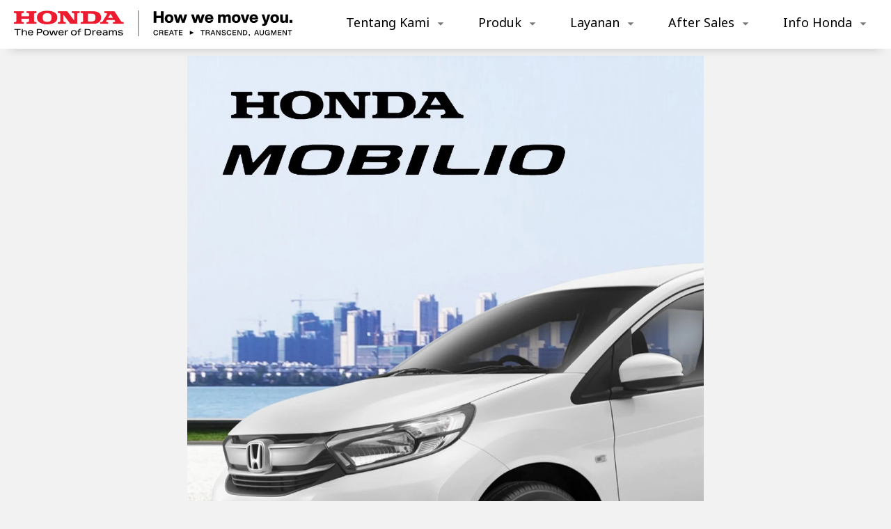

--- FILE ---
content_type: text/html; charset=UTF-8
request_url: https://www.hondajember.my.id/p/new-honda-mobilio-harga-promo-diskon.html
body_size: 35865
content:
<!DOCTYPE html>
<html dir='ltr' lang='id' xmlns='http://www.w3.org/1999/xhtml' xmlns:b='http://www.google.com/2005/gml/b' xmlns:data='http://www.google.com/2005/gml/data' xmlns:expr='http://www.google.com/2005/gml/expr'>
<head>
<meta content='yes' name='mobile-web-app-capable'/>
<meta content='width=device-width, initial-scale=1, maximum-scale=1' name='viewport'/>
<!-- == AHC == -->
<meta content='' name='apple-mobile-web-app-status-bar-style'/>
<meta content='' name='msapplication-navbutton-color'/>
<meta content='' name='theme-color'/>
<meta charset='UTF-8'/>
<meta content='width=device-width, initial-scale=1' name='viewport'/>
<link href='https://www.hondajember.my.id/favicon.ico' rel='icon'/>
<meta content='Honda Jember' property='og:site_name'/>
<title>
New Honda Mobilio : Harga, Promo, Diskon, Spesifikasi &#8212;
              Honda Jember
</title>
<meta content='New Honda Mobilio : Harga, Promo, Diskon, Spesifikasi — Honda Jember' itemprop='name'/>
<meta content='New Honda Mobilio : Harga, Promo, Diskon, Spesifikasi — Honda Jember' name='twitter:title'/>
<meta content='New Honda Mobilio : Harga, Promo, Diskon, Spesifikasi — Honda Jember' name='twitter:image:alt'/>
<meta content='New Honda Mobilio : Harga, Promo, Diskon, Spesifikasi — Honda Jember' property='og:image:alt'/>
<meta content='New Honda Mobilio : Harga, Promo, Diskon, Spesifikasi — Honda Jember' property='og:title'/>
<meta content='New Honda Mobilio : Harga, Promo, Diskon, Spesifikasi, Honda Jember' name='keywords'/>
<meta content='New Honda Mobilio : Harga, Promo, Diskon, Spesifikasi, Honda Jember' property='article:tag'/>
<meta content='Honda Mobilio 2023 adalah 7 Seater MPV yang tersedia di Indonesia. Ini tersedia dalam 7 warna, 1 varian, 1 pilihan mesin, dan 1 opsi transmisi: Manual' name='description'/>
<meta content='Honda Mobilio 2023 adalah 7 Seater MPV yang tersedia di Indonesia. Ini tersedia dalam 7 warna, 1 varian, 1 pilihan mesin, dan 1 opsi transmisi: Manual' name='twitter:description'/>
<meta content='Honda Mobilio 2023 adalah 7 Seater MPV yang tersedia di Indonesia. Ini tersedia dalam 7 warna, 1 varian, 1 pilihan mesin, dan 1 opsi transmisi: Manual' itemprop='description'/>
<link href='https://www.hondajember.my.id/p/new-honda-mobilio-harga-promo-diskon.html' rel='canonical'/>
<link href='https://www.hondajember.my.id/p/new-honda-mobilio-harga-promo-diskon.html' hreflang='x-default' rel='alternate'/>
<meta content='https://www.hondajember.my.id/p/new-honda-mobilio-harga-promo-diskon.html' property='og:url'/>
<meta content='summary_large_image' name='twitter:card'/>
<meta content='article' property='og:type'/>
<meta content='@username' name='twitter:site'/>
<meta content='@username' name='twitter:creator'/>
<meta content='OgYroXMh7F91HZEKUvh11T9pvhb27IQNOL2dk2BQHec' name='google-site-verification'/>
<meta content='CFD64403EA573827C68A8A88B34308B7' name='msvalidate.01'/>
<meta content='index, follow' name='robots'/>
<meta content='index, follow' name='googlebot'/>
<link href='https://www.hondajember.my.id/feeds/posts/default' rel='alternate' title='Honda Jember — Atom' type='application/atom+xml'/>
<link href='https://www.hondajember.my.id/feeds/posts/default?alt=rss' rel='alternate' title='Honda Jember — RSS' type='application/rss+xml'/>
<link href='https://www.blogger.com/feeds/5426113824178025398/posts/default' rel='service.post' title='Honda Jember — Atom' type='application/atom+xml'/>
<link href='https://www.blogger.com/openid-server.g' rel='openid.server'/>
<link href='https://www.hondajember.my.id/' rel='openid.delegate'/>
<include expiration='7d' path='*.css'></include>
<include expiration='7d' path='*.js'></include>
<include expiration='3d' path='*.gif'></include>
<include expiration='3d' path='*.jpeg'></include>
<include expiration='3d' path='*.jpg'></include>
<include expiration='3d' path='*.png'></include>
<include expiration='3d' path='*.webp'></include>
<include expiration='3d' path='*.ico'></include>
<meta content='sat, 02 jun 2021 00:00:00 GMT' http-equiv='expires'/>
<meta content='public' http-equiv='Cache-control'/>
<link href='//ajax.googleapis.com' rel='dns-prefetch'/>
<link href='//www.google-analytics.com' rel='dns-prefetch'/>
<link href='//www.googletagservices.com' rel='dns-prefetch'/>
<link href='//resources.blogblog.com' rel='dns-prefetch'/>
<link href='//www.blogger.com' rel='dns-prefetch'/>
<link href='//1.bp.blogspot.com' rel='dns-prefetch'/>
<link href='//2.bp.blogspot.com' rel='dns-prefetch'/>
<link href='//3.bp.blogspot.com' rel='dns-prefetch'/>
<link href='//4.bp.blogspot.com' rel='dns-prefetch'/>
<link href='//lh3.googleusercontent.com' rel='dns-prefetch'/>
<link href='//blogger.googleusercontent.com' rel='dns-prefetch'/>
<link href='//www.youtube.com' rel='dns-prefetch'/>
<link href='//img.youtube.com' rel='dns-prefetch'/>
<link href='//github.com' rel='dns-prefetch'/>
<link href='//cdn.rawgit.com' rel='dns-prefetch'/>
<link href='//cdn.jsdelivr.net' rel='dns-prefetch'/>
<link href='//dummyimage.com' rel='dns-prefetch'/>
<link href='//i.ibb.co' rel='dns-prefetch'/>
<script type='application/ld+json'>
   	 {"@context": "https://schema.org",
      "@type": "WebSite",
      "url": "https://www.hondajember.my.id/",
      "name": "Honda Jember",
      "alternateName": "Honda Jember",
      "potentialAction": {
      "@type": "SearchAction",
      "target": "https://www.hondajember.my.id/search?q={search_term_string}&max-results=8",
      "query-input": "required name=search_term_string"}}
  </script>
<script type='application/ld+json'> 
    {"@context": 
    "https://schema.org/", 
    "@type": 
    "CreativeWorkSeries", 
    "name": 
    "New Honda Mobilio : Harga, Promo, Diskon, Spesifikasi", 
    "aggregateRating": { "@type": 
    "AggregateRating", 
    "ratingValue": 
    "5", 
    "bestRating": 
    "5", 
    "ratingCount": "607" } } 
  </script>
<script src='https://ajax.googleapis.com/ajax/libs/jquery/3.3.1/jquery.min.js'></script>
<link href='https://fonts.googleapis.com/css2?family=PT+Sans:wght@700' rel='stylesheet'/>
<link href='https://fonts.googleapis.com/css2?family=Noto+Sans' rel='stylesheet'/>
<link href='https://www.hondajember.my.id/p/new-honda-mobilio-harga-promo-diskon.html' hreflang='x-default' rel='alternate'/>
<style type='text/css'>@font-face{font-family:'Roboto';font-style:normal;font-weight:400;font-stretch:normal;font-display:swap;src:url(//fonts.gstatic.com/s/roboto/v50/KFOMCnqEu92Fr1ME7kSn66aGLdTylUAMQXC89YmC2DPNWubEbVmUiA8.ttf)format('truetype');}</style>
<style id='page-skin-1' type='text/css'><!--
/*
*/
body#layout ul{list-style-type:none;list-style:none}
body#layout ul li{list-style-type:none;list-style:none}
body#layout #headerbwrap {height:auto;}
body#layout #site-navigationpix {display:none;}
body#layout #footer-navbarpix {display:none;}
body#layout #pagepix{overflow:hidden}
body#layout #primarypix{display:block;position:relative;float:left;width:69%}
body#layout #secondarypix{display:block;position:relative;float:right;width:30%}
.section,.widget{margin:0;padding:0}
<!-- Variable definitions -->
<Group description="Komentar Baru Blogger (Contempo, Soho, Emporio, Notable)">
<Variable name="body.background" description="Body Background" type="background" color="#dddfe2" default="#dddfe2 none repeat scroll top left"/>
<Variable name="body.font" description="Font" type="font" default="normal 400 14px Roboto, Arial, sans-serif"/>
<Variable name="body.text.color" description="Text Color" type="color" default="#1d2129"/>
<Variable name="body.text.font" description="1"
type="font"
default="normal 400 14px Arial,sans-serif"/>
<Variable name="posts.background.color" description="2"
type="color"
default="#fff"/>
<Variable name="body.link.color" description="3"
type="color"
default="#008c5f"/>
<Variable name="body.link.visited.color" description="4"
type="color"
default="#008c5f"/>
<Variable name="body.link.hover.color" description="5"
type="color"
default="#32CD32"/>
<Variable name="blog.title.font" description="6"
type="font"
default="normal 400 14px Roboto,Arial,sans-serif"/>
<Variable name="blog.title.color" description="7"
type="color"
default="#fff"/>
<Variable name="header.icons.color" description="8"
type="color"
default="#fff"/>
<Variable name="tabs.font" description="9"
type="font"
default="normal 400 14px Roboto,Arial,sans-serif"/>
<Variable name="tabs.color" description="10"
type="color"
default="#ccc"/>
<Variable name="tabs.selected.color" description="11"
type="color"
default="#fff"/>
<Variable name="tabs.overflow.background.color" description="12"
type="color"
default="#fff"/>
<Variable name="tabs.overflow.color" description="13"
type="color"
default="#1d2129"/>
<Variable name="tabs.overflow.selected.color" description="14"
type="color"
default="#1d2129"/>
<Variable name="posts.title.color" description="15"
type="color"
default="#1d2129"/>
<Variable name="posts.title.font" description="16"
type="font"
default="normal 400 14px Roboto,Arial,sans-serif"/>
<Variable name="posts.text.font" description="17"
type="font"
default="normal 400 14px Roboto,Arial,sans-serif"/>
<Variable name="posts.text.color" description="18"
type="color"
default="#1d2129"/>
<Variable name="posts.icons.color" description="19"
type="color"
default="#1d2129"/>
<Variable name="labels.background.color" description="20"
type="color"
default="#008c5f"/>
</Group>
/* Komentar */
#comments{position:relative;margin:0px auto 0px auto;padding:0px;border:px solid rgba(0,0,0,0.08)}
#comments h4{font-size:24px;}
#comment_block{position:relative}
.comment_avatar_wrap{display:none;width:42px;height:42px;background:rgba(0,0,0,0.01);text-align:center;margin-bottom:20px;border-radius:100%}
#comments .avatar-image-container{display:none;float:left;width:42px;height:42px;max-width:42px;max-height:42px;padding:0;margin-top:5px;border-radius:3px}
#comments .avatar-image-container img{display:none;width:42px;height:42px;max-width:42px;max-height:42px;background:url(https://blogger.googleusercontent.com/img/b/R29vZ2xl/AVvXsEhUlLJWm65TdtBIEWGwZdE7k9_2z1DH1DnQ5nbcLtO-p4J9wl-c_DXdNfX3YUesfqURR419Iv6YEW5eu0fvuAH4cYc50U4J60HaecPzO-vf8sKY45V0wS3sjbwbOyYjUXogNtYWNbX-Pe_w/s1600/anon.jpg) no-repeat}
.comment_name a{padding:5px 0 0 0;font-size:1.1rem;color:#000;}
.comment_admin .comment_name{font-weight:700;font-size:1.1rem;color:#000;}
.comment_admin .comment_date{font-weight:normal;font-size:11px;color:#000;}
.comment_name{font-weight:700;position:relative}
.comment_service{margin-top:5px}
.comment_date{color:#000;float:right;font-size:11px;font-weight:normal;margin-top:-3px}
.comment_inner{margin:12px 0}
.comment_child .comment_wrap{padding-left:7%}
#comments .comment-block{margin:5px 0 15px;color:#000;line-height:1.3em;border-radius:3px;position:relative;max-width:100%;margin-left:0px;padding:20px;border:1px solid rgba(0,0,0,0.08)}
#comments .comment-block .comment-content{line-height:normal;font-size:17px;text-align:left;margin:5px 0 0 0;color:#000;word-wrap:break-word;padding:10px 0}
#comments .comment-reply,#comments .comment-actions a{text-transform:uppercase;font-weight:bold;overflow:hidden;display:inline-block;margin-top:10px;margin-right:10px;color:#000;text-align:center;text-decoration:none;font-size:14px}
#comments .comment-reply:hover,#comments .comment-actions a:hover{color:#000}
#comments .datetime a{color:#000;float:right;font-size:14px;font-weight:normal}
#comments .datetime a{color:#000;text-decoration:none}
#comments .inline-thread{padding:0 0 0 1em}
#comments .thread-toggle{display:inline-block;color:#999;text-align:left;text-decoration:none;font-size:12px}
#comments .thread-toggle a{color:#999}
#comments .hidden{display:none}
.unneeded-paging-control{display:none}
.comment-form{max-width:100%;!important}
.comment_form a{text-decoration:none;text-transform:uppercase;font-size:15px}
.comment_reply_form{padding:0 0 0 70px}
.comment_reply_form .comment-form{width:100%}
.comment_youtube{max-width:100%!important;width:400px;height:225px;display:block;margin:auto}
.comment_img{max-width:100%!important}
.deleted-comment{padding:10px 10px 10px 10px;display:block;color:rgba(255,255,255,.8)}
.comment-header a{color:#000;}
.comments-line,.comments-line-c{display:nne;position:relative;margin:0px auto 20px auto}
.comments-info-th {z-index:2;position:relative;margin-bottom:0px;color:#000;background:#fff;display:inline-block;padding:px 10px;margin:1px 0;font-size:24px;font-weight:700;text-transform:normal;border:0px solid rgba(0,0,0,0.08);border-radius:99em}
.comments-line-c{text-align:center;}
.comments-line:before,.comments-line-c:before{z-index:1;content:&quot;&quot;;width:100%;height:0px;background:rgba(0,0,0,0.08);position:absolute;top:50%;left:0;margin-top:-1px}
.post-body .separator a{ margin:0 !important; }

--></style>
<style type='text/css'>
/* Reset */
html,body,div,span,applet,object,iframe,h1,h2,h3,h4,h5,h6,p,blockquote,pre,a,abbr,acronym,address,big,cite,code,del,dfn,em,font,ins,kbd,q,s,samp,small,strike,strong,sub,sup,tt,var,dl,dt,dd,ol,ul,li,fieldset,form,label,legend,table,caption,tbody,tfoot,thead,tr,th,td{border:0;word-wrap:break-word;font-size:100%;font-style:inherit;font-weight:inherit;margin:0;outline:0;padding:0;vertical-align:baseline}
html{}
body{background-color:#f2f2f2 !important;color:#000;font-family: 'Noto Sans';font-size:18px;line-height:1.6;text-align:left;margin:0;padding:0}

article,aside,details,figcaption,figure,footer,header,main,nav,section{display:block}
ol,ul{list-style:none}
table{border-collapse:separate;border-spacing:0}
caption,th,td{font-weight:normal;text-align:left}
blockquote:before,blockquote:after,q:before,q:after{content:""}
blockquote,q{quotes:"" ""}
a:focus,a:hover,a:active{outline:0}
a img{border:0}
 
  
  /* Default */
h2.date-header{margin:10px 0;display:none}
.main .widget{margin:0 0 5px;padding:0 0 2px}
.main .Blog{border-bottom-width:0}
.deleted-comment{font-style:italic;color:#aaa}
#navbar-iframe,.status-msg-wrap{height:0;visibility:hidden;display:none}
.separator a { margin-left: 0 !important; margin-right: 0 !important; }
.separator a[style="margin-left:0em;margin-right:0em;"]{margin-left:0!important;margin-right:0!important}
.separator a[style="clear:left;float:left;margin-bottom:0em;margin-right:0em;"]{clear:none!important;float:none!important;margin-bottom:0!important;margin-right:0!important}
.separator a[style="clear:left;float:left;margin-bottom:0em;margin-right:0em;"] img{float:left!important;margin:0 10px 10px 0}
.separator a[style="clear:right;float:right;margin-bottom:0em;margin-left:0em;"]{clear:none!important;float:none!important;margin-bottom:0!important;margin-left:0!important}
.separator a[style="clear:right;float:right;margin-bottom:0em;margin-left:em;"] img{float:right!important;margin:0 0 10px 10px}
img,object,embed{border:none;vertical-align:middle;max-width:100%;width:auto;height:auto}
.separator a{margin-left:0!important;margin-right:0!important}
img{max-width:100%;height:auto}
  
/* style untuk link popup */
a.popup-link{padding:17px 0;text-align:center;margin:10% auto;position:relative;width:300px;color:#fff;text-decoration:none;background-color:#FFBA00;border-radius:3px;box-shadow:0 5px 0 0 #eea900;display:block}
a.popup-link:hover{background-color:#f90;box-shadow:0 3px 0 0 #eea900;-webkit-transition:all 1s;transition:all 1s}

/* animasi popup */
@-webkit-keyframes autopopup {
from {opacity: 0;margin-top:-200px;}
to {opacity: 1;}
	}
@-moz-keyframes autopopup {
from {opacity: 0;margin-top:-200px;}
to {opacity: 1;}
	}
@keyframes autopopup {
from {opacity: 0;margin-top:-200px;}
to {opacity: 1;}
	}
/* end animasi popup */

/*style untuk popup */	
#popup{background-color:rgba(0,0,0,0.8);position:fixed;top:0;left:0;right:0;bottom:0;margin:0;-webkit-animation:autopopup 2s;-moz-animation:autopopup 2s;animation:autopopup 2s}
#popup:target{-webkit-transition:all 1s;-moz-transition:all 1s;transition:all 1s;opacity:0;visibility:hidden}
.popup-wrapper{z-index:9999;}
.popup-container{z-index:9999;position:relative;margin:15% auto;padding:30px;background-color:#fafafa;color:#333;border-radius:3px}
.popup-container h2{margin-bottom:10px;}
a.popup-close{border-radius:3px;position:absolute;top:6px;right:6px;background-color:#333;padding:7px 10px;font-size:20px;text-decoration:none;line-height:1;color:#fff}

@media screen and (min-width: 768px){
.popup-container {width:600px;}
}
@media screen and (max-width: 767px){
.popup-container {margin:35% auto;width:100%;}
}

/* end style popup */
.tombolwa{border-radius:10px;background:#128C7E;color:#fff;text-align:center;font-size:24px;vertical-align: middle;padding:15px;}

  
  /* Scrollbar Custom */
html, .post-body pre, .post-body pre code{scrollbar-width:thin}
  
/* Global */
button,input,select,textarea{color:#fff;word-wrap:break-word;line-height:1.6}
  
/* Headings */
h1,h2,h3,h4,h5,h6{font-family: 'PT Sans', sans-serif;margin:0px 0px;clear:both;word-wrap:break-word;font-weight:bold;line-height:1.1;font-weight:700}
h1 {font-size:180%;}
h2 {font-size:160%;}
h3 {font-size:140%;}
h4 {font-size:120%;}
h5 {font-size:100%;}
h6 {font-size:100%;}
hr{background-color:#e6e6e6;border:0;height:1px;margin:1.1538461538em 0}

 
.post-body pre{position:relative;width:100%;background-color:#161617;color:#ffffff;border-radius:0px;padding:0;margin:0;-moz-tab-size:2;-o-tab-size:2;tab-size:2;-webkit-hyphens:none;-moz-hyphens:none;-ms-hyphens:none;hyphens:none;transition:all .2s ease;overflow:hidden}
.post-body pre code{font-size:12px;line-height:1.5em;display:block;padding:15px 20px 30px 20px;font-family:'source code pro',menlo,consolas,monaco,monospace;overflow:auto;white-space:pre}
.post-body pre code span{color:#b8631e}
.post-body pre code span.block{color:#fff;background:#b8631e}
.post-body pre code i{color:#519bd6} .post-body .code{display:inline-block;font-size:.98rem;line-height:1.48rem;color:#519bd6}
.post-body pre code i.comment{color:#898ea4;user-select:text;-moz-user-select:text;-ms-user-select:text;-khtml-user-select:text;-webkit-user-select:text;-webkit-touch-callout:text;}


/* Text elements */
p,blockquote p:last-child{margin-bottom:1.5em}
p:last-child{margin-bottom:0}
ul,ol{margin:0 0 1.5em 2.1538461538em}
ul{list-style:circle}
ol{list-style:decimal}
li > ul,li > ol{margin-bottom:1.1538461538em;margin-left:1.1538461538em}
dt{font-weight:bold}
dd{margin:0 1.1538461538em 1.5em 1.1538461538em}
b,strong{font-weight:bold}
dfn,cite,em,i{font-style:italic}
blockquote{border-left:1px solid #000;margin:0;padding-left:1.2538461538em}
address{margin:0 0 1.5em 0}
pre{font-size:13px;max-width:100%}
kbd,tt,var{font-family:Consolas,'Courier New',monospace;font-size:88.3%}
code,kbd,tt,var{font-family:"Courier 10 Pitch",Courier,monospace;word-wrap:break-word}
abbr,acronym{text-decoration:none !important;}
mark,ins{background:#ecf0f1;text-decoration:none}
sup,sub{font-size:75%;height:0;line-height:0;position:relative;vertical-align:baseline}
sup{bottom:1ex}
sub{top:.5ex}
small{font-size:75%}
big{font-size:125%}
figure{margin:0}
table{margin:0 0 0 0;width:100%}
th{font-weight:bold;padding:0.6em;text-transform:normal}
td{padding:0.6em}
img{height:auto;max-width:100%;}

/* Links */
a{color:#125e9d;text-decoration:none !important;transition:all .3s}

/* Othe Style */
.place-ads{width:100%;display:table;padding:0px;text-align:center;border-radius:0px;background:#fff;color:#989b9f}
.place-ads:before{content:'Ad is here';font-size:17px;display:table-cell;vertical-align:middle;}
.place-ads1{width:100%;display:table;padding:0px;text-align:center;border-radius:0px;background:#f2f2f2;color:#989b9f}
.place-ads1:before{content:'Ad is here';font-size:17px;display:table-cell;vertical-align:middle;}
.banner,.banner2{margin:-10px auto 15px auto;float:center;position:center;text-align:center;overflow:hidden}
.banner .widget,.banner2 .widget{width:100%;max-width:100%;margin:0 auto;background:none;;text-align:center;overflow:hidden;padding:0}

/* Text screen readers */
.screen-reader-textpix{clip:rect(1px,1px,1px,1px);position:absolute!important}
.screen-reader-textpix:hover,.screen-reader-textpix:active,.screen-reader-textpix:focus{background-color:#f1f1f1;border-radius:3px;box-shadow:0 0 2px 2px rgba(0,0,0,0.6);clip:auto!important;color:#21759b;display:block;font-size:14px;font-size:1.0769rem;font-weight:bold;height:auto;left:5px;line-height:normal;padding:15px 23px 14px;text-decoration:none;top:5px;width:auto;z-index:100000;}
*,*:before, *:after{-webkit-box-sizing:content-box;-moz-box-sizing:content-box;box-sizing:content-box}
.widget-content {margin:0;padding:0;overflow:hidden;}
input::-webkit-input-placeholder,textarea::-webkit-input-placeholder,input:-moz-placeholder,textarea:-moz-placeholder,input.placeholder_text,textarea.placeholder_text{color:#444}[placeholder]:focus::-webkit-input-placeholder{transition:opacity .5s .5s ease;opacity:0}
ol{counter-reset:li;list-style:none;padding:0;margin:0}ol ol{margin:0 0 0 1em}
.post ol li{position:relative;display:block;padding:0;margin:0em 0 0em 2em;background:none;text-decoration:none}
.post ol li:before{content:counter(li);counter-increment:li;position:absolute;left:-2em;height:1em;width:2em;text-align:center}



/*Tombol Chat WhatsApp*/
.fixed-whatsapp{display:none;position:fixed;bottom:10px;right:0px;width:100px;height:100px;width:215px;z-index:9999}
.fixed-whatsapp:after{content:"";background-repeat:no-repeat;background-size:90px 90px;background-position:center;width:100px;height:100px;background-image:url("https://blogger.googleusercontent.com/img/b/R29vZ2xl/AVvXsEirkEqYQ_ZzIDrM_pePBNAXthGXu_p1AYuwl6TxtyPrDvaU70nTHdP9jrk7V3xlPWcSa0xofADcxbeufwiafEZzihKEYm_Py1XPq5KeRCV7gQclixchW485IbZjt_1dZmDJ-rVgrirzinYlhNitJqCaOFF7nLw4evRamzU1ozr17rYWAgsRFHoGcNx_-A/s16000/bismillah.png");background-color:none;position:absolute;top:0;right:0;border-radius:0;}
.fixed-whatsapp:before{;position:absolute;left:0;margin-top:49px;background:none;border-radius:5px;color:#000;padding:10px 80px 10px 30px;font-size:90%;}

   /*Menu Bawah*/  
/* Menu Wrapper */
#bottom-container{display:none;bottom: 0px;position:fixed; display:inline-block;z-index:9999;width:100%;background:#fff;color:#000;}
#bottomfix-container{max-width:1080px;margin:0px auto;padding:0;position:relative;}
.menulagi {vertical-align: top;border-right: 0px solid#ccc;width:18.4%;display:inline-block;text-align:center;float:center;font-size:55%;padding:5px 3px;}  
.menulagi a{line-height: 14px;color:#000;}
.menulagi svg{width:30px;height:30px;vertical-align:-3px;}
.menulagi svgpath{fill:#000;}
.malikoke {position:absolute;bottom:0px;right:0px;width:100px;height:100px;vertical-align:-3px;text-align: center;}
    
  
/* Simulasi Kredit */
form.whatsapp-form { } 
.whatsapp-form a.send_form { color: #fff; background:#b00; border-radius:5px;text-decoration: none; display: inline-block; padding: 10px 25px; font-weight: 700; letter-spacing: .5px;  } 
#text-info span { display: block; padding: 10px 15px; text-align: center; font-weight: 700; margin: 15px 0;  } 
#text-info span.yes { background: #c6ffc5; color: #0ea904; } 
#text-info span.no { background: #ffc5c5; color: #ce0404; }
.simulasikredit a{color:#000;} 
  
/* Input Field CSS */
.datainput{background:#fff;color:#000;position:relative;margin:5px 0 20px;border-radius:5px;}
.datainput p{font-size:100%;background:none;display:inline-block;padding:5px 15px;border-radius:.5rem}
.datainput select{padding:15px 12px;color:#000;width:100%;font-size:100%; border:0;border:1px solid #ddd;outline:none;background:#fff;border:4px solid #ddd;border-radius:5px;}
.datainput input,.datainput textarea{font-size:100%;background:#fff;color:#000;padding:12px 12px;display:block;width:100%;border:4px solid #ddd;border-radius:5px;} 
.datainput label{padding:0px 15px;left:15;top:12px;color:#000;font-weight:400;position:absolute;pointer-events:none;transition:.2s ease all}
.datainput input:focus,.datainput textarea:focus{background:#fff;color:#000;outline:none}
.datainput input:focus~label,.datainput input:valid~label,.datainput textarea:focus~label,.datainput textarea:valid~label{top:-10px;color:#21a51f}
.datainput input:focus~.bar:before,.datainput input:focus~.bar:after,.datainput textarea:focus~.bar:before,.datainput textarea:focus~.bar:after{width:50%}
.highlight{position:absolute;height:50%;width:100px;top:25%;left:0;pointer-events:none;opacity:.5}
.datainput input:focus~.highlight,.datainput textarea:focus~.highlight{animation:inputHighlighter .3s ease}
.datainput input:focus~label,.datainput input:valid~label,.datainput textarea:focus~label,.datainput textarea:valid~label{top:-10px;color:#21a51f}

#notif-license span{font-size:30px}
#notif-license{display:none;position:fixed}
.bar{position:relative;display:block;width:100%}
.bar:before,.bar:after{content:'';height:2px;width:0;bottom:1px;position:absolute;background:#21a51f;transition:.2s ease all}
.bar:before{left:50%}
.bar:after{right:50%}
  

/* Custom Cookies */
.cookie-choices-info{background-color:rgba(56,66,75,.97)!important;line-height:normal!important;top:initial!important;bottom:0!important;font-family:inherit!important;-webkit-transform:translateZ(0);}
.cookie-choices-info .cookie-choices-text{font-size:14px!important;color:#cee6ea!important}
.cookie-choices-info .cookie-choices-button{font-weight:normal!important;color:#fff!important;margin-left:5px!important;padding:3px 6px!important;background:#f64c3b!important;letter-spacing:.8px;transition:all .4s linear}
.cookie-choices-info .cookie-choices-button:nth-child(2){background:#f68c2e!important;transition:all .4s linear}
.cookie-choices-info .cookie-choices-button:hover,.cookie-choices-info .cookie-choices-button:nth-child(2):hover{background:#282f36!important;transition:all .1s linear}

/* icons */
.edit-linkpix a:before,.entry-metapix .authorpix a:before,.entry-metapix .datepix a:before,.entry-metapix .comments-linkpix a:before,.menu-togglepix:before,.tags-linkspix:before{display:inline-block;font-family:FontAwesome;word-wrap:break-word;font-size:14px;font-size:1.0769rem;font-weight:normal;line-height:1;vertical-align:text-bottom;-webkit-font-smoothing:antialiased}

/* Clear */
.clear{clear:both}.entry-metapix:before,.entry-metapix:after,.footer-widget-areapix:before,.footer-widget-areapix:after,.grid-rowpix:before,.grid-rowpix:after,.main-navpixie ul:before,.main-navpixie ul:after,.site-mainpix:before,.site-mainpix:after,.clear:before,.clear:after,[class*="area"]:before,[class*="area"]:after,[class*="content"]:before,[class*="content"]:after,[class*="navigation"]:before,[class*="navigation"]:after,[class*="site"]:before,[class*="site"]:after{content:'';display:table}
.entry-metapix:after,.footer-widget-areapix:after,.grid-rowpix:after,.main-navpixie ul:after,.site-mainpix:after,.clear:after,[class*="area"]:after,[class*="content"]:after,[class*="navigation"]:after,[class*="site"]:after{clear:both}
.status-msg-body{position:relative;margin:0 auto 20px auto}
.status-msg-wrap{font-size:100%;width:100%;color:#7f8c8d;margin:0}
.status-msg-wrap a{background:#fff;color:#999;text-decoration:none;padding:5px 10px;font-size:90%;margin:10px 4px 8px 4px;border:1px solid rgba(0,0,0,0.08);border-radius:5px;display:inline-block}
.status-msg-wrap a:hover{box-shadow:0 10px 20px rgba(0,0,0,0.03), 0 6px 6px rgba(0,0,0,0.1)}
.status-msg-bg{background:#1abc9c;position:relative;width:99%;padding:6px;z-index:1;}
.status-msg-border{display:none;border:0;position:relative;width:99%}
.quickedit,#ContactForm1,#ContactForm1 br {display:none}
.inline-ad{position:relative;background:rgba(0,0,0,0.1);padding:45px 20px 10px 20px;}
.inline-ad:before{content:'Advertisement';position:absolute;left:0;right:0;top:0;background:#fff;padding:10px;display:block;font-size:13px;color:#888;text-align:center;border-bottom:1px solid rgba(0,0,0,0.08)}
.CSS_LIGHTBOX {z-index:999999!important;}
.CSS_LIGHTBOX_BG_MASK_TRANSPARENT {opacity:.95!important;}
.CSS_LIGHTBOX_SCALED_IMAGE_IMG {width:auto!important;max-width:100%;box-shadow:0 0 10px rgba(0,0,0,0.1);}
.CSS_LIGHTBOX_BTN_CLOSE {background: url('https://blogger.googleusercontent.com/img/b/R29vZ2xl/AVvXsEgLLTE5UlIYjys14TPjDtF-dqnie-hAM8TFsJ0akpWpsLqAz3WjHkBSR746GRdVCPJjfSppTRoRD0YpcgnlVeU8ERjNwEdbCMxqTz2ht6kDzyFhWoZIoOHUQZ-e7AViVcbU1MDU2P6X/s1600/delete.png') no-repeat!important;width:32px!important;height:32px!important;top:30px!important;opacity:0.7;transition:all .3s;}
.CSS_LIGHTBOX_BTN_CLOSE:hover{opacity:1;}
.CSS_LIGHTBOX_BTN_CLOSE_POS {right:10px!important;}
.CSS_LIGHTBOX_BG_MASK{background-color:rgba(0,0,0,0.8)!important}
.CSS_LIGHTBOX_FILMSTRIP{background-color:rgba(0,0,0,0.5)!important}

/* Header */
#header{padding:0;margin:0}
#header-inner{text-align:center;display:inline-block;}
#header-inner img {width: 400px;height: auto;}
#header h1,#header h2{font-weight:normal;margin:0;font-size:2.6rem;text-align:center}
#header h1 a,#header h2 a{color: #000;} 
#header h1 a:hover,#header h2 a:hover{color: #2F4F4F;}
.descriptionwrapper{display:none}
.header-logo{float:left;padding:15px 0px 0px 0px;margin-left:20px;}
.mudah-head{display:table;width:100%;height:100%}
.mudah-sub-head{margin:auto;padding:0 10px;max-width:810px}
 
.navabar{height:70px;top: 0px;position:fixed; display:inline-block;z-index:9999;width:100%;background:#fff;color:#000;box-shadow: 0 15px 15px -15px rgba(0,0,0,.2);}
#menu{float:right;height:45px}
#menu ul,#menu li{margin:0 auto;padding:5px 10px;list-style:none}
#menu ul{height:45px;width:auto}
#menu li{float:left;display:inline;position:relative;font-size:100%;color:#000;font-weight:500}
#menu a{display:block;line-height:45px;padding:0 14px;text-decoration:none;color:#000}
#menu li a:hover{transition:all .3s ease-in}
  
/* Dropdown Menu */
#menu a.sub:after{  /* Kode Panah */
content:''; display:inline-block; background-color:#fff; color:#000; width:12px; height:12px; margin-left:10px; vertical-align:-1px; transition:all .3s ease; background:url("data:image/svg+xml,%3Csvg viewBox='0 0 24 24' xmlns='http://www.w3.org/2000/svg'%3E%3Cpath d='M7,10L12,15L17,10H7Z`' fill='%23777'/%3E%3C/svg%3E") center / 22px no-repeat; }
#menu a.sub:hover:after{ transform:rotate(180deg); /* Panah diputar saat disentuh mouse */ }  
#menu ul.menus{ border-radius: 10px;height:auto; overflow:hidden; width:240px; background:#f2f2f2; position:absolute; z-index:99; display:none; /* Dropdown tersembunyi */ left:0; }
#menu ul.menus li{ display:block; width:100%; } 
#menu ul.menus a{ color:#000; line-height:45px; } 
#menu ul.menus a:hover{ border-radius: 10px;background:red; color:#fff; } 
#menu li:hover ul.menus{ display:block }
  
  
/* Toggle Icon Burger) */
.ToggleIcon { transition: all 0.3s; box-sizing: border-box; cursor: pointer; position: absolute; z-index: 99; height: 100%; width: 100%; top: 27px; right: 27px; height: 22px; width: 30px; } 
.spinner { transition: all 0.3s; box-sizing: border-box; position: absolute; height: 3px; width: 100%; background-color: #000; display:block; }
.horizontal { transition: all 0.3s; box-sizing: border-box; position: relative; float: left; margin-top: 5px; } 
.diagonal.part-1 { position: relative; transition: all 0.3s; box-sizing: border-box; float: left; } 
.diagonal.part-2 { transition: all 0.3s; box-sizing: border-box; position: relative; float: left; margin-top: 5px; }

/* 	Efek icon burger berganti menjadi silang */
input[type=checkbox]:checked ~ .ToggleIcon > .horizontal { transition: all 0.3s; box-sizing: border-box; opacity: 0; } 
input[type=checkbox]:checked ~ .ToggleIcon > .diagonal.part-1 { transition: all 0.3s; box-sizing: border-box; transform: rotate(135deg); margin-top: 8px; } 
input[type=checkbox]:checked ~ .ToggleIcon > .diagonal.part-2 { transition: all 0.3s; box-sizing: border-box; transform: rotate(-135deg); margin-top: -9px; } 
input.openMenu { position: fixed; top: -100px; opacity: 0 }
  
/*	Sembunyikan Icon Burger */
label.ToggleIcon { display: none; }
  
/*	Pada ukuran layar 960px mulai pengaturan Responsive */
@media screen and (max-width:960px){ 
#menu { display:none; /* menu horizantal disembunyikan */ } 
label.ToggleIcon { display:block; /* burger icon dimunculkan */ } 
  
  }

/* merubah menu menjadi vertikal ketika Burger icon diklik*/
input[type="checkbox"]:checked ~ #menu { display: block; width: 100%; background: #fff; position: fixed; top: 70px; left: 0; height: 100vh; overflow-y: visible; padding: 10px 0 0 0; scrollbar-width: none; scrollbar-width: none; -webkit-animation-name: slideInLeft; animation-name: slideInLeft; -webkit-animation-duration: 1s; animation-duration: 1s; -webkit-animation-fill-mode: both; animation-fill-mode: both; z-index: 9999; }
input[type="checkbox"]:checked ~ #menu li { position: relative; margin:0; display: block; text-align: left; float:none; }
input[type="checkbox"]:checked ~ #menu ul.menus{ height:auto; overflow:hidden; width:100%; background:#eee; position:relative; } 
input[type=checkbox] { transition: all 0.3s; box-sizing: border-box; display: none; }	

  
/* Layout */
.sitepix{margin:80px auto 30px auto;max-width:1060px;padding:0}
#primarypix{float:center;background:#fff;margin:0px;}
#secondarypix{float:right;margin:0px 0;padding:0;}

/* Content */
.hentry{position:relative;color:#000;margin:0 0 20px 0;word-wrap:break-word;overflow:hidden}
.entry-header{background-color:#fff;padding:1.3334em 1.3334em 0 1.3334em}
.entry-title{font-size:180%;line-height:1.2em;}
.entry-title a{color:#000}.headertitle{color:#1277cb}
.entry-title a:hover{color:#000;}
.entry-metapix{color:#7f8c8d;font-size:11px;font-size:0.8461rem}
footer.entry-metapix{padding:1.3334em 1.3334em 1em 1.3334em}
.entry-metapix span{display:inline-block}
.entry-metapix a{color:#7f8c8d;text-transform:normal}
.entry-metapix a:hover{color:#000}
.entry-metapix .datepix{margin-right:1em}
.entry-metapix .datepix a:before{margin-right:3px;position:relative;top:1px}
.entry-metapix .authorpix{margin-left:1em}
.entry-metapix .authorpix a:before{content:"\f304";position:relative}
.not-multi-authorpix .entry-metapix .authorpix{display:none}
.entry-metapix .comments-linkpix{float:right;margin-left:1em}
.entry-metapix .comments-linkpix a:before{content:"\f300";margin-right:2px;position:relative;top:-1px}
.edit-linkpix{float:right;margin-left:1em}
.edit-linkpix a:before{content:"\f411";margin-right:2px;position:relative}
.tags-linkspix{margin-right:1em}
.tags-linkspix:before{content:"\f302";margin-right:2px;position:relative;top:-1px}
.entry-content{padding:0;font-size:18px;color:#000;line-height:1.6;}
.entry-content-botpix{padding:0}
embed,iframe,object{max-width:100%}


/* Widgets */
.widget-areapix .widget{background:#fff;margin:0 0 25px 0;overflow:hidden}
.widget-areapix .widget h2,.widget-areapix .widget h3 .title{padding:10px 10px 0px 10px;float:center;background:#fff;}
.widget-areapix .widget ul,.widget-areapix .widget ol{list-style:none;margin:0}
.widget-areapix .widget ul > li,.widget-areapix .widget ol > li{padding:0 0 10px 0}
.widget-areapix .widget li > ul,.widget-areapix .widget li > ol{margin-left:24px}
.widget-areapix .widget ul ul{margin-top:0px}
.widget-areapix .widget ul ul > li:last-child{padding-bottom:0}
.widget-areapix .widget a{text-decoration:none}
.widget-areapix .widget a:hover{color:#1277cb}
.widget select{max-width:100%}
.widget_searchpix .search-submitpix{display:none}
.widget_searchpix .search-fieldpix{-moz-box-sizing:border-box;-ms-box-sizing:border-box;box-sizing:border-box;width:100%}
.BlogArchive #ArchiveList ul.posts li{margin:0;font-size:90%}

/* Sidebar */
#secondarypix .widget{padding:0}
#secondarypix h2,#secondarypix h3{font-size:20px;line-height:1.2em;display:inline-block;font-weight:700;padding:0;margin:0 0 0px;padding:0 0 15px;position:relative;color:#111;text-transform:normal}
#secondarypix .widget-content{padding:0}

  
/* Insert Ads After Certain Paragraph */
.KudupinterParagraphAds {display:block; margin:10px 0px; padding:0px;}
  
/* Multiple Ads Inside Post */
.KudupinterMultiAds {display:block; margin:10px auto; padding:0px; text-align:center}


/* Footer Wrapper */
.site-infopix{display:none;background:#fff;color:#000;font-weight:normal;padding:0px;text-align:center}
.site-infopix a{color:#000;}
.site-infopix a:hover{color:#f2f2f2;}
.site-infopix .credits{opacity:0}


.footerinfoatas{width:100%;background:#363636;border-top:1px solid#eeee; color:#fff;font-weight:normal;padding: 50px 0px ;}
.footleft{margin-left:40px;width:30%;float:left;}
.footleft a{color:#fff;}  
.footleft svg{width:30px;height:30px;vertical-align:-3px;}
.footleft svg path{fill:#fff}
.footleft h3{margin-left:-40px;}
.footright {width:60%;float:right;padding-top:50px;}
.footright a{color:#fff;margin-top: auto;margin-bottom: auto;padding:5px 15px;border:1px solid #fff;border-radius:30px;}
.footright svg{width:15px;height:!5px;vertical-align:-3px;}
.footright svg path{fill:#fff}

.footerinfobawah{background:#f2f2f2;font-weight:normal;padding:20px 0px;text-align:left;}
.footerinfobawah a{color:#000;}
.footerinfobawah a:hover{color:#000;}
.footerinfobawah .credits{opacity:0}
/* Footer Widget 4 kolom*/
.sitepixfooter{margin:0px auto;max-width:1080px;padding:0px 0px;}  
.footer-bawah{background:#f2f2f2width:100%;padding-top:40px ;}
#lower{padding:0 0 10px;width:100%;}
#lower-wrapper{margin:auto;padding:0px 0;border:0}
#lowerbar-wrapper{float:left;margin-right:10px;width:32%;text-align:left;color:#000;}
.lowerbar{margin:0;padding:0;line-height:1.5em;}
.lowerbar .widget{margin:0;padding:10px 0px 0}
.lowerbar h2{margin:0 0 20px;padding:3px 0;text-align:left;border:0;color:#000;text-transform:uppercase;font-size:20px !important;font-weight:bold;}
.lowerbar ul{-moz-column-count: 2; 	-moz-column-gap: 20px; 	-webkit-column-count: 2; 	-webkit-column-gap: 20px; 	column-count: 2;column-gap: 20px;color:#000;margin:0 auto;padding:0;}
.lowerbar li{display:block;color:#000;line-height:1.3em;margin-left:0!important;padding:5px 0px;}
.lowerbar li a{text-decoration:none;color:#000;}
.lowerbar li a:hover{text-decoration:underline}
.lowerbar li:hover{display:block;}
  
/* Label */
.label-size-1,.label-size-2,.label-size-3,.label-size-4,.label-size-5 {font-size:100%;opacity:1}
.label-size {background:#fff;display:block;float:left;margin:0 3px 3px 0;color:#999;font-size:11px;line-height:1.2;}
.label-size a,.label-size span{display:inline-block;color:#666;padding:6px 10px}
.label-count {white-space:nowrap;padding-right:3px;margin-left:-3px;color:#999;}
.label-count:hover {color:#1277cb}
#secondarypix .Label li{color:#000;float:left;padding:5px 0;text-align:left;width:100%;border-bottom:1px dotted rgba(0,0,0,0.08)}
#secondarypix .Label li:hover {color:#1277cb;}
#secondarypix .Label li a {color:#000;font-size:14px}
#secondarypix .Label li a:hover {color:#1277cb}
#secondarypix .Label li span{color:#888;float:right;font-size:11px;display:inline-block;padding:3px 10px;margin:1px 0;border:1px solid rgba(0,0,0,0.08);border-radius:99em}
#secondarypix .Label li span:nth-child(1){background:transparent;color:#1277cb;font-size:14px;float:none;padding:0;border:0}
#secondarypix .Label li:hover span:nth-child(2){background:#fff;color:#1277cb}
.cloud-label-widget-content{text-align:left;overflow:hidden}
.cloud-label-widget-content .label-count{background:#68ae96;color:#fff;margin-left:-3px;white-space:nowrap;border-radius:0;padding:1px 4px;font-size:12px;margin-right:5px}
.cloud-label-widget-content .label-size{display:inline-block;float:left;font-size:12px;margin:0 4px 4px 0;border-radius:3px;transition:all .6s}
.cloud-label-widget-content .label-size a,.cloud-label-widget-content .label-size span{background:#f4f4f4;color:#555;display:inline-block;font-size:13px;letter-spacing:.5px;border-radius:3px;padding:8px 10px}
.cloud-label-widget-content .label-size a:hover{background:#1277cb;color:#fff;}
.cloud-label-widget-content .label-size:hover{background:#1277cb;color:#fff}
.cloud-label-widget-content .label-size:hover a{color:#fff}
.cloud-label-widget-content .label-size:hover span{background:#1277cb;color:#fff;cursor:pointer}
.cloud-label-widget-content .label-size-1,.label-size-2,.label-size-3,.label-size-4,.label-size-5{font-size:100%}
.label-size-1,.label-size-2{opacity:1}


.rounded-social-buttons{text-align:left}
.rounded-social-buttons .social-button{display:inline-block;position:relative;cursor:pointer;width:3.125rem;height:3.125rem;border:.125rem solid transparent;padding:0;text-decoration:none;text-align:center;color:#000;font-size:1.5625rem;font-weight:400;line-height:2em;border-radius:1.6875rem;transition:all .5s ease;margin-right:.25rem;margin-bottom:.25rem}
.rounded-social-buttons .fa-twitter,.fa-facebook-f,.fa-linkedin,.fa-youtube,.fa-instagram{font-size:25px}

/* Blog Pager */
#blog-pager-newer-link{ }
#blog-pager-older-link{ width:100%;display:inline-block;float:center !important;text-align:center;
 background:none;;padding:20px 0px;margin:20px 0px;;}
#blog-pager-older-link a{background:#fff;color:#000;font-weight:bold;text-transform:normal;padding:20px 70px;}
#blog-pager-older-link a:hover{background: #000;color:#fff;}
#blog-pager .namina-btn.home-link.namina-btn{display:none}
#blog-pager .home-link { }

/* Responsive */
@media screen and (min-width:1200px){
html{font-size:96.75%}.display-header-textpix .site-imagepix{margin-bottom:17px}.site-descriptionpix{margin-top:14px}.footer-widget-areapix{padding:34px}.footer-widgetspix{width:320px}.firstpix.footer-widgetspix,.secondpix.footer-widgetspix{margin-right:55px}.site-brandingpix a + .site-titlepix{margin-top:17px}
}

@media screen and (max-width:810px){
.site-brandingpix,.site-navigationpix{padding-left:1.98245614%;padding-right:1.98245614%}#primarypix{width:67%}.footer-widget-areapix{padding:2.982456140350877%}.footer-widgetspix{width:29.850746268656714%%}.firstpix.footer-widgetspix,.secondpix.footer-widgetspix{margin-right:5.1305970149253734%}
.search-icon a{color:#000}
.search-icon{display:none;padding:13px 18px}
.post-outer{background-color:#fff;padding:18px;}
.post .thumb-wrapper{height:250px !important;width:100%;}
#searchfs input[type="search"]{width:80%;font-size:20px}
.item #content-wrapper{padding:0 0 30px}

  #header{padding:0px 0px;margin:0}
#header-inner{text-align:center;display:inline-block;}
#header h1,#header h2{font-weight:normal;margin:0;font-size:2.2rem;}
.header-logo{background:transparent;margin:0px;position:absolute;top:0;left:0px;padding:22px 0px 0px 20px;text-align:left;width:100%;z-index:0;}
#header-inner img {width: 300px;height: auto}

  }

@media screen and (max-width:920px){
.sitepix{margin:60px auto 0px auto;max-width:850px;padding:0}
#primarypix,#secondarypix{width:100%}.pixtotop{display:non}}

  
@media screen and (max-width:767px){
.entry-content{padding:0;font-size:17px;line-height:1.5;color:#000;}  
.titlewrapper h1 a,.titlewrapper h2 a,.titlewrapper h1 a:hover,.titlewrapper h2 a:hover{color:#fff}
#social-wrapper{margin-left:10px;margin-right:10px;padding:0}.hentry{margin-bottom:24px}.footer-widgetspix{width:100%}.firstpix.footer-widgetspix,.secondpix.footer-widgetspix{margin-right:0}ul.menufoot{text-align:center;width:100%}.site-brandingpix{float:none;text-align:center;max-width:100%;margin:auto}
#lower{margin:none;width:100%;}
#lower-wrapper{margin:none;padding:20px;border:0}
#lowerbar-wrapper{float:left;margin-right:0px;width:100%;}
.lowerbar{margin:0;padding:0;font-size:16px !important;line-height:1.5em;}

.topcontact a{width:47%;display:inline-block;text-align:center;float:center;margin-bottom:10px;font-size:80%;padding:5px;}  

  
.footerinfoatas{width:100%;padding:20px}
.footleft{width:85%;float:center;}  
.footleft span{font-size:90%;}  
.footright {width:100%;float:center;padding-top:20px;}
.footright a{width:47%;display:inline-block;text-align:center;float:center;margin-bottom:10px;font-size:80%;padding:5px;}  
.footerinfobawah{font-weight:normal;padding: 0px 70px 150px 20px ;text-align:left;}
.footerinfobawah a{}
.footerinfobawah a:hover{}
  
.rounded-social-buttons{padding:0px 20px;}  
  
  
  
  /*Menu Bawah*/  
#bottom-container{bottom: 0px;position:fixed; display:inline-block;z-index:9999;width:100%;background:#fff;color:#000;}
#bottomfix-container{max-width:1080px;margin:0px auto;padding:0;position:relative;}
.menulagi {vertical-align: top;border-right: 0px solid#ccc;width:24%;display:inline-block;text-align:center;float:center;font-size:55%;padding:10px 3px;}  
.menulagi a{line-height: 14px;color:#000;}
.menulagi svg{width:30px;height:30px;vertical-align:-3px;}
.menulagi svgpath{fill:#000;}
  .malikoke {position:absolute;bottom:0px;right:-5px;width:130px;height:180px;vertical-align:-3px;text-align: center;}

  
  }


@media screen and (max-width:600px){
.site-logopix{max-width:100%}
.site-brandingpix{text-align:center}.menu-togglepix{border:1px solid #ecf0f1;color:#000;display:block;word-wrap:break-word;font-size:16px;font-size:1.2307rem;margin-bottom:0;text-align:center;text-transform:uppercase}.menu-togglepix:before{content:"\f0c9";margin-right:12px;position:relative;top:-3px}.menu-togglepix,.main-navpixie.toggled ul{display:block;margin:0 auto;padding:10px 20px;text-align:left;border-radius:0;box-shadow:none;}.main-navpixie.toggled ul{border:1px solid #ecf0f1;border-top:0}.main-navpixie.toggled ul ul{border:0;padding:10px 0}.main-navpixie{color:#000;}.site-logopix{margin:0 auto 12px}.maxwrap.bawahcr{padding:20px 20px 0 20px}ul.menufoot li{display:inline-block;margin:0 auto;overflow:hidden}ul.menufoot li a{border:0}

 }
  

* {-webkit-box-sizing: border-box;box-sizing: border-box;}
#primarypix{float:center;width:70%;background:#fff;margin:auto;}
#secondarypix{display:none;width:310px;float:right;margin:0px 0;padding:0;width:;}
.post-outer{padding:0px !important;}
.comments-line{display:none;padding:0px 40px;}
#comments.comments {display:none;padding:0px 40px 40px 40px;}
.item .post .separator a{margin-left:0em !important;margin-right:0em !important;padding:0em !important;}
.item .post .separator img{margin-left:0em !important;margin-right:0em !important;padding:0em !important;}
.youtube-video-container{position:relative;width:115%;left:-6.5%;}
.youtube-video-container::after{display:block;content:"";padding-top:56.25%}
.youtube-video-container iframe{position:absolute;top:0;left:0;width:100%;height:100%}
  
.tombolwa{background:#128C7E;color:#fff;text-align:center;font-size:24px;vertical-align: middle;padding:15px;}

  
.post-body .separator1{position:relative;width:115%;left:-6.5%}
.post-body .separator1 img{display:block;width:100%;border-radius:0}
.post-body {padding:0px 40px 40px 40px;font-size:19.2px;line-height:28px;}
.post-body img{width:100%;height:auto; margin:10x 0px;}
.post-body h1 {font-size:180%;margin:10px 0px;}
.post-body h2 {font-size:160%;}
.post-body h3 {font-size:140%;margin:0px 0px;}
.post-body h4 {font-size:120%;}
.post-body h5 {font-size:100%;}
.post-body h6 {font-size:100%;}
.entry-title{padding:10px 40px 0px 40px;font-size:180% !important;margin-bottom:0px;}
.item .post .label-info a.label-block{text-decoration: none;background:none;}
.item .post .label-info a.label-block:nth-child(n+2),.showpageOf{display:none}
  

/* Table */
table{background-color:transparent;border-bottom:2px solid black;width:100%;max-width:100%;margin-bottom:0px}
table img{width:100%;height:auto}
table.tr-caption-container{padding:0;border:none}
table td.tr-caption{font-size:12px;font-style:italic}
table{border-spacing:0;border-collapse:collapse}
td,th{padding:0}
th{text-align:left}
.table{width:100%;max-width:100%;margin-bottom:0px}
.table a{text-decoration:none!important}
.table > thead > tr > th,.table > tbody > tr > th,.table > tfoot > tr > th,.table > thead > tr > td,.table > tbody > tr > td,.table > tfoot > tr > td{padding:8px;line-height:1.42857143;vertical-align:top}
.table > thead > tr > th{background-color:#000;color:#fff;vertical-align:bottom}
.table > thead > tr > th a{color:#fff!important}
.table > caption + thead > tr:first-child > th,.table > colgroup + thead > tr:first-child > th,.table > thead:first-child > tr:first-child > th,.table > caption + thead > tr:first-child > td,.table > colgroup + thead > tr:first-child > td,.table > thead:first-child > tr:first-child > td{border-top:0}
.table > tbody > tr:nth-of-type(odd){background-color:#f9f9f9}
table col[class*="col-"]{position:static;display:table-column;float:none}
table td[class*="col-"],table th[class*="col-"]{position:static;display:table-cell;float:none}
.table-responsive{min-height:.01%;overflow-x:auto}  
  

/* Recent Post */
ul#recent-posts{background:#fff;list-style:none;margin:0;padding:20px}
li.recent-posts{display:block;clear:both;overflow:hidden;list-style:none;border-bottom:1px solid #e3e3e3;word-break:break-word;padding:10px 0px;margin:10px 0px;}
li.recent-posts:last-child{border-bottom:0;}
li.recent-posts:first-child{margin-top:0;padding-top:0;}  
li.recent-posts a{color:#444;}li.recent-posts a:hover{color:#444;text-decoration:underline}
  
/* CSS Breadcrumbs */
.breadcrumbs{padding:40px 40px 0px 40px;line-height:1.2em;width:auto;overflow:hidden;0;margin:font-size:90%;color:#888;font-weight:400;text-overflow:ellipsis;-webkit-text-overflow:ellipsis;white-space:nowrap}
.breadcrumbs a{display:inline-block;text-decoration:none;transition:all .3s ease-in-out;color:#777;font-weight:400}
.breadcrumbs a:hover{color:blue}
.breadcrumbs svg{width:20px;height:20px;vertical-align:-5px;margin:0 -3px}
.breadcrumbs svg.homesvg{width:22px;height:22px;margin-right:0}
.breadcrumbs svg path{fill:#c8c8c8}
.breadcrumbs svg.homesvg path{fill:#999}

  
/* Share Button */    
.post-share{position:relative;display:flex;flex-wrap:nowrap;margin:0px 0 5px;padding:0px 40px;font-size:13px;line-height:22px;}
.post-share .hidden{display:none}
.post-share:before{display:none;content:attr(data-share);width:100%;margin-bottom:20px;font-size:14px}
.post-share .share-icon{flex-grow:1}
.post-share .share-icon:not(:first-child){margin-left:10px}
.post-share .share-icon > *{display:flex;align-items:center;padding: 10px;border-radius:0px;background-color:#f2f2f2;color:inherit}
.post-share .share-icon > a{padding:10px 15px;color:#fefefe}
.post-share .share-icon > a svg{fill:#fefefe}
.post-share .share-icon svg{width:20px;fill:var(--warna-teks-alternatif)}
.post-share .facebookThis a{background-color:#3059b0}
.post-share .facebookThis a:after{content:'Share on Facebook';margin-left:15px}
.post-share .twitterThis a{background-color:#55acef}
.post-share .twitterThis a:after{content:'Share on Twitter';margin-left:15px}
.post-share .whatsappThis a{background-color:#25D366}
.post-share .whatsappThis a:after{content:'Share on Whatsapp';margin-left:15px}
.post-share .shareThis{flex-grow:0}
.post-share .share-popup{position:fixed;top:0;left:0;width:100%;height:100%;display:flex;align-items:center;z-index:50;-webkit-transition:all .2s ease;transition:all .2s ease;opacity:0;visibility:hidden}
.post-share .share-check:checked + .share-popup{opacity:1;visibility:visible}
.post-share .share-check:checked + .share-popup ul{margin:0 auto}
.post-share .share-check:checked + .share-popup .full-close{background:rgba(0,0,0,.25);opacity:1;visibility:visible}
.post-share ul{position:relative;display:flex;flex-wrap:wrap;width:95%;max-width:500px;list-style:none;margin:0 auto -50%;padding:20px 20px 15px;background-color:#fefefe;border-radius:20px;z-index:3;-webkit-transition:all .2s ease;transition:all .2s ease}
.post-share ul:before{content:'Bagikan artikel ini';display:block;width:100%;margin:0 0 15px;font-size:14px;text-align:center}
.post-share li{position:relative;width:calc(25% - 15px);margin-right:20px}
.post-share li:nth-of-type(4n){margin-right:0}
.post-share li > *{display:block;margin:8px 0;text-align:center;color:inherit;cursor:pointer}
.post-share li > * span{display:block;margin:5px 0 0;font-size:12px}
.post-share li > * svg{width:44px;height:44px;fill:var(--warna-teks-alternatif);padding:12px;background-color:#f2f2f2;border-radius:12px}
.post-share li > * svg.line{fill:none;stroke:var(--warna-teks-alternatif);padding:11px}
.post-share li input{margin:0;padding:0;outline:0;border:0;width:1px;height:0;opacity:0}
.post-share li.share-close{position:initial;width:100%;margin:0;z-index:2}
.post-share li.share-close > .close-1{visibility:hidden;margin-top:0}
.post-share li.share-close > .close-2{position:absolute;top:15px;right:15px;margin-top:0}
.post-share li.share-close > *{max-width:22px;margin:10px auto 0;}
.post-share li.share-close > * svg{display:block;width:22px;height:22px;padding:0;background:transparent}

/* Responsive */
@media screen and (max-width:768px){
#primarypix,#secondarypix{margin-top:0px;}
.banner,.banner2{margin:0px auto 20px auto;}
.post-outer {background-color:#fff;margin:0px 0px 20px 0px !important;padding:0px !important;}
.post-share {padding:0 20px;}
.post-share .twitterThis{display:none}
.post-share .facebookThis a:after{content:'Facebook'}
.post-share .whatsappThis a:after{content:'Whatsapp'}
.post-share .share-popup{align-items:flex-end;z-index:60}
.post-share .share-check:checked + .share-popup ul{margin:0 auto 20px}
.post-share li.share-close > .close-1{visibility:visible;margin-top:10px}
.post-share li.share-close > .close-2{display:none}

  
.comments-line{padding:0px 20px;}
#comments.comments {padding:0px 20px;}
.post-body {font-size:17.2px;line-height:29px;padding:0px 20px 30px 20px;}
.post-body img{width:100%;height:auto; margin:0px;}
.post-body h1 {font-size:140%;}
.post-body h2 {font-size:130%;}
.post-body h3 {font-size:120%;}
.post-body h4 {font-size:120%;}
.post-body h5 {font-size:100%;}
.post-body h6 {font-size:100%;}
.entry-title{font-size:150% !important;line-height:33px;padding:14px 20px;0px 20x;margin-bottom:0px;}
.breadcrumbs{padding:30px 20px 0px 20px;}   
 #related-posts{padding:0px 20px;}
.related li{width:100%;margin:0 0 10px 0}
  
 .footerinfoatas{width:100%;}
.footleft{width:85%;float:center;}  
.footleft span{font-size:90%;}  
.footright {width:100%;float:center;padding-top:20px;}
.footright a{width:45%;display:inline-block;text-align:center;float:center;margin-bottom:10px;font-size:80%;padding:5px;}  
.footerinfobawah{font-weight:normal;padding:20px;text-align:left;}
.footerinfobawah a{}
.footerinfobawah a:hover{}
  
  
}

    
@media screen and (max-width:640px){
#primarypix{float:center;width:100%;}
#secondarypix{float:center;width:100%;}
#sidebarbottom{width:100%;max-width:100%;}.authorbox{background:#e2e8eb}.authorbox img{margin:0 auto;border-radius:10%}.authorbox a.authorname{background:#fff;margin:20px auto;border:0;box-shadow:0 5px 5px rgba(0,0,0,0.1)}.addthis_inline_share_toolbox table,.addthis_inline_share_toolbox td{border:0}

}

@media screen and (max-width:769px) {
.bagidua,.bagitiga,.bagiempat{-webkit-column-count:1;-moz-column-count:1;column-count:1;}
.table-responsive{width:100%;margin-bottom:0px;overflow-y:hidden;-ms-overflow-style:-ms-autohiding-scrollbar}
.table-responsive > .table{margin-bottom:0}
.table-responsive > .table > thead > tr > th,.table-responsive > .table > tbody > tr > th,.table-responsive > .table > tfoot > tr > th,.table-responsive > .table > thead > tr > td,.table-responsive > .table > tbody > tr > td,.table-responsive > .table > tfoot > tr > td{white-space:nowrap}
.table-responsive > .table-bordered{border:0}
}


  

* {-webkit-box-sizing: border-box;box-sizing: border-box;}  
.post-body h1,.post-body h2,.post-body h3,.post-body h4,.post-body h5,.post-body h6{margin:0px 0px;}
.post-body h1 {font-size:180%;}
.post-body h2 {font-size:160%;}
.post-body h3 {font-size:140%;}
.post-body h4 {font-size:120%;}
.post-body h5 {font-size:100%;}
.post-body h6 {font-size:100%;}
.hentry{line-height:1.7}
#respond{overflow:hidden;padding-left:10px;clear:both}
.comment_avatar img{width:42px;height:auto;background:url(https://blogger.googleusercontent.com/img/b/R29vZ2xl/AVvXsEiafVFn5gL1OFHcBr7bQQjtg0kyp-yv3JHJ-8XC_T5xRcCONICbNbhP9F9jOCZTirtNdh-srkgJDo36arFmUoZIbyNK6sPCbJ6BOwObVfm__rBE-F_O8l1UtQxXZSbrqUmt2K79r3aqoQc/s1600/avatar.png) no-repeat;border-radius:100%}
.comment-delete img{float:right;margin-left:15px;margin-top:3px;margin-right:10px}
iframe{border:none;overflow:hidden}
.small-button1 a{display:none;margin:10px 0 0 0;text-decoration:none;text-transform:none;font-size:13px;color:#fff;padding:4px 10px;cursor:pointer;background:#f39c12;border-radius:3px;transition:all .3s}
.small-button1:hover a{background:#222;color:#fff;}
span.small-button1{text-align:left;display:inline-block}
.comments .comments-content .comment-thread ol{margin:0}
.comment_body img.comment_emo{width:18px;height:18px;margin:0 3px}
.comment_emo_list img.comment_emo{width:18px;height:18px;margin:0 0 5px 0}
#emo-box,#hide-emo,.comment_author_flag,.comment-form p{display:none}

  
  
/* Shortcode */
.sharethisbawah{display:none;margin:20px auto}
.post-body .button{width:100%;padding:0!important;list-style:none;margin:10px auto!important}
.post-body .button li{display:inline-block;width:49%;line-height:normal;margin:0}
.post-body .button li a{position:relative;display:block;padding:15px;margin:5px;color:#fff;text-align:center;text-transform:uppercase;border-radius:3px}
.post-body .button li a.demo{background:#dda245;}.post-body .button li a.demo:hover{background:#c18e3d;}
.post-body .button li a.download{background:#529cce;}.post-body .button li a.download:hover{background:#4686b0;}
.demo:before {content:'\f135';display:inline-block;font-weight:normal;vertical-align:top;margin-right:10px;width:16px;height:16px;line-height:24px;font-family:fontawesome;transition:all 0.5s ease-out;}
.download:before {content:'\f019';display:inline-block;font-weight:normal;vertical-align:top;margin-right:10px;width:16px;height:16px;line-height:24px;font-family:fontawesome;transition:all 0.5s ease-out;}
.bagidua {-webkit-column-count:2;-moz-column-count:2;column-count:2;}.bagitiga {-webkit-column-count:3;-moz-column-count:3;column-count:3;}.bagiempat {-webkit-column-count:4;-moz-column-count:3;column-count:4;}
.bagidua img,.bagitiga img,.bagiempat img{-webkit-backface-visibility:hidden;margin-bottom:20px;max-width:100%;}
.post-body .bagidua .separator:nth-of-type(n+2),.post-body .bagitiga .separator:nth-of-type(n+2),.post-body .bagiempat .separator:nth-of-type(n+2) img{margin:0 auto}
.videoyoutube{text-align:center;margin:auto;width:100%;}.video-responsive{position:relative;padding-bottom:56.25%;height:0;overflow:hidden;}.video-responsive iframe{position:absolute;top:0;left:0;width:100%;height:100%;border:0}
#flippy{text-align:center;margin:auto;display:inline}
#flippy button{display:block;background:#f20738;width:100%;max-width:50%;padding:18px;cursor:pointer;color:#fff;font-size:16px;text-align:center;border:0;text-transform:uppercase;letter-spacing:0.5px;margin:auto;border-radius:5px;transition:all .3s}
#flippy button:hover,#flippy button:focus{background:#d90e39;outline:none;color:#fff}
#flippanel{padding:20px;display:none;text-align:left;background:#f6f6f6;margin:10px 0 0 0}
#flippanel img{background:#e9e9e9;margin:10px auto}
#flippanel .separator:nth-of-type(1),.post-body .bagidua .separator:nth-of-type(1),.post-body .bagitiga .separator:nth-of-type(1),.post-body .bagiempat .separator:nth-of-type(1){margin:auto}
#flippanel .separator:nth-of-type(1) img,.post-body .bagidua .separator:nth-of-type(1) img,.post-body .bagitiga .separator:nth-of-type(1) img,.post-body .bagiempat .separator:nth-of-type(1) img{width:auto}
.post-body blockquote{background:#f1f1f1;color:#000;border-left:1px solid #000;margin:0;padding:2em;}

  

 

  


  <noscript>
/* No Script */
body,html{overflow:hidden}
.noscript{background:#1277cb;color:#fff;padding:8% 0 0 0;position:fixed;bottom:0;left:0;top:0;right:0;z-index:1000;height:auto;-webkit-transform:translateZ(0);transform:translateZ(0);overflow:hidden}
.noscript p{margin:0;text-align:center;padding:0 20px 10px 20px;margin:auto;font-size:3rem;line-height:1.5;font-family:monospace;max-width:810px;text-transform:uppercase;font-weight:700}
.noscript p span{color:#ffe88b;font-size:10rem;line-height:normal;font-weight:normal}

</noscript>
  
  </style>
<link href='https://www.blogger.com/dyn-css/authorization.css?targetBlogID=5426113824178025398&amp;zx=b52c9019-7547-49ea-b1dc-4fde2204448e' media='none' onload='if(media!=&#39;all&#39;)media=&#39;all&#39;' rel='stylesheet'/><noscript><link href='https://www.blogger.com/dyn-css/authorization.css?targetBlogID=5426113824178025398&amp;zx=b52c9019-7547-49ea-b1dc-4fde2204448e' rel='stylesheet'/></noscript>
<meta name='google-adsense-platform-account' content='ca-host-pub-1556223355139109'/>
<meta name='google-adsense-platform-domain' content='blogspot.com'/>

</head>
<body class='static_page' itemscope='' itemtype='https://schema.org/WebPage'>
<script>//<![CDATA[
var psBody = document.querySelector('.postBody');
var lzImgT = psBody.getElementsByTagName('img');
var imgBs = '[data-uri]';
for(var i = 0; i < lzImgT.length; i++) {
	var currentSrc = lzImgT[i].getAttribute('src');
	if(currentSrc != imgBs){
		lzImgT[i].setAttribute('src',imgBs);
		lzImgT[i].setAttribute('data-src',currentSrc);
        lzImgT[i].className += 'lazy';}}
//]]>
</script>
<div class='navabar'>
<input class='openMenu' id='openMenu' type='checkbox'/>
<label class='ToggleIcon' for='openMenu'>
<div class='spinner diagonal part-1'></div>
<div class='spinner horizontal'></div>
<div class='spinner diagonal part-2'></div>
</label>
<div class='header-logo'>
<div class='header section' id='header' name='Tajuk'><div class='widget Header' data-version='1' id='Header1'>
<div id='header-inner'>
<h1><a href='https://www.hondajember.my.id/' style='display: block'>
<img alt='Honda Jember' height='147px; ' id='Header1_headerimg' src='https://blogger.googleusercontent.com/img/a/AVvXsEjHJoTg80kahrGOYotyodz8W7XGNHTh5AaQkcyLDXcNpIQVbUJ8VCiGGAsK7WTRdJJJf_glSz6uhX1iTt06QA_6ijCLEmmSKcxbEeZSyEDHofgv8vqxxQFotuPIdFtNed_FGXtPSJuQ_UoIXrHqUAZEt1tThTAjmKBzpkihb3Wv7vtQDkSxpDaDpdAiYmhO=s1600' style='display: block' width='1600px; '/>
</a></h1>
</div>
</div></div>
</div>
<nav id='menu'>
<ul>
<li><a class='sub' href='#'>Tentang Kami</a>
<ul class='menus'>
<li><a href='/'>Profile Perusahaan</a></li>
<li><a href='/'>Pernghargaan</a></li>
<li><a href='/'>Kontak dan Alamat</a></li>
<li><a href='/'>Karir</a></li>
</ul>
</li>
<li><a class='sub' href='#'>Produk</a>
<ul class='menus'>
<li><a href='/p/type-r-spesifikasi-harga-diskon-dan.html'>Type R</a></li>
<li><a href='/p/civic-rs-spesifikasi-harga-diskon-dan.html'>Civic Rs</a></li>
<li><a href='/p/accord-spesifikasi-harga-diskon-dan.html'>Accord</a></li>
<li><a href='/p/cr-v-spesifikasi-harga-diskon-dan-promo.html'>CR-V</a></li>
<li><a href='/p/br-v-spesifikasi-harga-diskon-dan-promo.html'>BR-V</a></li>
<li><a href='/p/wr-v-spesifikasi-harga-diskon-dan-promo.html'>WR-V</a></li>
<li><a href='/p/hr-v-spesifikasi-harga-diskon-dan-promo.html'>HR-V</a></li>
<li><a href='/p/city-spesifikasi-harga-diskon-dan-promo.html'>City</a></li>
<li><a href='/p/city-hatchback-spesifikasi-harga-diskon.html'>City Hatchback</a></li>
<li><a href='/p/brio-spesifikasi-harga-diskon-dan-promo.html'>Brio</a></li>
<li><a href='/p/mobilio-spesifikasi-harga-diskon-dan.html'>Mobilio</a></li>
</ul>
</li>
<li><a class='sub' href='#'>Layanan</a>
<ul class='menus'>
<li><a href=' https://wa.me/6281336770507?text=https://www.hondajember.my.id/%0AHalo%20Mas%20Feri.%20Mohon%20Bantuan%20Informasi%20Promo%20Honda%20Saat%20Ini.'>Konsultasi</a></li>
<li><a href='/p/booking-servis.html'>Booking Servis</a></li>
<li><a href='/p/simulasi-kredit.html'>Simulasi Kredit</a></li>
<li><a href='/p/test-drive.html'>Test Drive</a></li>
<li><a href='/'>Home Servis</a></li>
<li><a href=' https://wa.me/6281336770507?text=https://www.hondajember.my.id/%0AHalo%20Mas%20Feri.%20Mohon%20Bantuan%20Informasi%20Promo%20Honda%20Saat%20Ini.'>Tukar Tambah</a></li>
<li><a href=' https://wa.me/6281336770507?text=https://www.hondajember.my.id/%0AHalo%20Mas%20Feri.%20Mohon%20Bantuan%20Informasi%20Promo%20Honda%20Saat%20Ini.'>Fleet</a></li>
</ul>
</li>
<li><a class='sub' href='#'>After Sales</a>
<ul class='menus'>
<li><a href=' https://wa.me/6281336770507?text=https://www.hondajember.my.id/%0AHalo%20Mas%20Feri.%20Mohon%20Bantuan%20Informasi%20Promo%20Honda%20Saat%20Ini.'>Waranty</a></li>
<li><a href=' https://wa.me/6281336770507?text=https://www.hondajember.my.id/%0AHalo%20Mas%20Feri.%20Mohon%20Bantuan%20Informasi%20Promo%20Honda%20Saat%20Ini.'>Bengkel</a></li>
<li><a href=' https://wa.me/6281336770507?text=https://www.hondajember.my.id/%0AHalo%20Mas%20Feri.%20Mohon%20Bantuan%20Informasi%20Promo%20Honda%20Saat%20Ini.'>Sparepart</a></li>
<li><a href=' https://wa.me/6281336770507?text=https://www.hondajember.my.id/%0AHalo%20Mas%20Feri.%20Mohon%20Bantuan%20Informasi%20Promo%20Honda%20Saat%20Ini.'>Towing 24 Jam</a></li>
</ul>
</li>
<li><a class='sub' href='#'>Info Honda</a>
<ul class='menus'>
<li><a href='/p/promo.html'>Promo Bulan Ini</a></li>
<li><a href='/#berita'>Berita</a></li>
<li><a href='/#berita'>Kegiatan</a></li>
<li><a href='/#berita'>Tips dan Trik</a></li>
<li><a href='/'>Media Sosial</a></li>
</ul>
</li>
</ul>
</nav>
</div>
<div class='sitepix' id='pagepix'>
<div class='site-contentpix' id='contentpix'>
<div class='clear'></div>
<div class='content-areapix' id='primarypix' itemscope='itemscope' itemtype='https://schema.org/Blog' role='main'>
<div class='site-mainpix' id='mainpix' role='main'>
<div class='MAIN section' id='MAIN'><div class='widget Blog' data-version='1' id='Blog1'>
<div class='blog-posts hfeed'>
<!--Can't find substitution for tag [defaultAdStart]-->

               <div class="date-outer">
            

               <div class="date-posts">
            
<div class='post-outer'>
<article class='post hentry' itemscope='itemscope' itemtype='https://schema.org/BlogPosting'>
<meta content='2023-04-06T22:41:00-07:00' itemprop='datePublished'/>
<meta content='2023-05-30T05:26:52Z' itemprop='dateModified'/>
<div itemprop='image' itemscope='itemscope' itemtype='https://schema.org/ImageObject'>
<meta content='https://blogger.googleusercontent.com/img/b/R29vZ2xl/AVvXsEgP0GTMhiZiQZui0KYlJfk5FjNI-1rA16B2PknPzGLJw7Q-QmOl701IuC0MfrM7FW7Vk0HaQN5qmKSivuSwpUdWvuh7U5mZfh_EWq1sZ_5Xz5Rv6_sQlAYgRHiWmuK78sw2zc1s3lLoXVgyR6cE_NDc7Aq_qa0p2Htci5FklLqfVikTjtTNf4LD23Gt/s1600/0Hgrs6NyIFlGLiwNgegh7fzmrAgEcnuIiGjyR9as.jpg' itemprop='url'/>
<meta content='700' itemprop='width'/>
<meta content='700' itemprop='height'/>
</div>
<div itemprop='publisher' itemscope='itemscope' itemtype='https://schema.org/Organization'>
<div itemprop='logo' itemscope='itemscope' itemtype='https://schema.org/ImageObject'>
<meta content='https://4.bp.blogspot.com/-dUq0s-rwiwM/WThXnr_pIdI/AAAAAAAABGU/qXbzHQlfjXcbF1IFLknSfT2b3FMTwi1BgCLcB/s1600/PixModel.png' itemprop='url'/>
<meta content='500' itemprop='width'/>
</div>
<meta content='Honda Jember' itemprop='name'/>
</div>
<div itemType='https://schema.org/WebPage' itemprop='mainEntityOfPage' itemscope='itemscope'></div>
<h1 class='post-title entry-title' itemprop='name'>
New Honda Mobilio : Harga, Promo, Diskon, Spesifikasi
</h1>
<div class='post-body entry-content' id='animated-thumbnail' itemprop='articleBody'>
<div class='post-header-line-1'></div>
<div itemprop='description articleBody'>
<div class="separator1" style="clear: both;"><a href="https://blogger.googleusercontent.com/img/b/R29vZ2xl/AVvXsEgP0GTMhiZiQZui0KYlJfk5FjNI-1rA16B2PknPzGLJw7Q-QmOl701IuC0MfrM7FW7Vk0HaQN5qmKSivuSwpUdWvuh7U5mZfh_EWq1sZ_5Xz5Rv6_sQlAYgRHiWmuK78sw2zc1s3lLoXVgyR6cE_NDc7Aq_qa0p2Htci5FklLqfVikTjtTNf4LD23Gt/s1600/0Hgrs6NyIFlGLiwNgegh7fzmrAgEcnuIiGjyR9as.jpg"><img alt="" border="0" data-original-height="2469" data-original-width="1900" loading="lazy" src="https://blogger.googleusercontent.com/img/b/R29vZ2xl/AVvXsEgP0GTMhiZiQZui0KYlJfk5FjNI-1rA16B2PknPzGLJw7Q-QmOl701IuC0MfrM7FW7Vk0HaQN5qmKSivuSwpUdWvuh7U5mZfh_EWq1sZ_5Xz5Rv6_sQlAYgRHiWmuK78sw2zc1s3lLoXVgyR6cE_NDc7Aq_qa0p2Htci5FklLqfVikTjtTNf4LD23Gt/s1600-rw/0Hgrs6NyIFlGLiwNgegh7fzmrAgEcnuIiGjyR9as.jpg"/></a></div>
<p/>
<p>Honda Mobilio 2023 adalah 7 Seater MPV yang tersedia di Indonesia. Ini tersedia dalam 7 warna, 1 varian, 1 pilihan mesin, dan 1 opsi transmisi: Manual di Indonesia. Mobil ini memiliki ground clearance 189 mm dengan dimensi sebagai berikut: 4386 mm L x 1683 mm W x 1603 mm H. </p>

<style type="text/css">
.breadcrumbs{display:none;}  
.entry-title{display:none;}
  
</style>

<h2>Harga New Honda Mobilio</h2>
<div class="table-responsive">

  <table class="table">
<thead><tr><th>TIPE</th><th>HARGA</th></tr></thead><tbody><tr><td>New Honda Mobilio</td><td> Rp 242.400.000</td></tr></tbody></table>
    
  
  </div>
<p/>
<center><a href="https://wa.wizard.id/442627"><div class="tombolwa"><i class="fab fa-whatsapp"></i> Tanya Promo</div></a></center> 
<p/>
<div class="youtube-video-container">
<iframe allow="accelerometer; autoplay; clipboard-write; encrypted-media; gyroscope; picture-in-picture" allowfullscreen="" frameborder="0" height="315" src="https://www.youtube.com/embed/4CxgUbDKUzA" title="YouTube video player" width="560"></iframe>
</div>
<p/>

<p>Lebih dari 136 pengguna telah memberikan penilaian untuk Mobilio berdasarkan fitur, jarak tempuh, kenyamanan tempat duduk dan kinerja mesin.</p>


</div>
<div class='clear'></div></div>
<div class='entry-content-botpix'>
</div>
<div class='post-share' data-share='Berbagi'>
<div class='share-icon facebookThis'>
<a aria-label='Share button' href='https://www.facebook.com/sharer.php?u=https://www.hondajember.my.id/p/new-honda-mobilio-harga-promo-diskon.html' rel='nofollow noreferrer' role='button' target='_blank'>
<svg viewBox='0 0 32 32'><path d='M24,3H8A5,5,0,0,0,3,8V24a5,5,0,0,0,5,5h8a1,1,0,0,0,1-1V20a1,1,0,0,0-1-1H15V17h1a1,1,0,0,0,1-1V12.5A2.5,2.5,0,0,1,19.5,10H22v2H21a2,2,0,0,0-2,2v2a1,1,0,0,0,1,1h1.72l-.5,2H20a1,1,0,0,0-1,1v4a1,1,0,0,0,2,0V21h1a1,1,0,0,0,1-.76l1-4a1,1,0,0,0-.18-.86A1,1,0,0,0,23,15H21V14h2a1,1,0,0,0,1-1V9a1,1,0,0,0-1-1H19.5A4.51,4.51,0,0,0,15,12.5V15H14a1,1,0,0,0-1,1v4a1,1,0,0,0,1,1h1v6H8a3,3,0,0,1-3-3V8A3,3,0,0,1,8,5H24a3,3,0,0,1,3,3V24a3,3,0,0,1-3,3H20a1,1,0,0,0,0,2h4a5,5,0,0,0,5-5V8A5,5,0,0,0,24,3Z'></path></svg>
</a>
</div>
<div class='share-icon twitterThis'>
<a aria-label='Share button' href='https://twitter.com/share?url=https://www.hondajember.my.id/p/new-honda-mobilio-harga-promo-diskon.html' rel='nofollow noreferrer' role='button' target='_blank'>
<svg viewBox='0 0 32 32'><path d='M28.77,8.11a.87.87,0,0,0-.23-.2A4.69,4.69,0,0,0,29,6.54a1,1,0,0,0-.44-1,1,1,0,0,0-1.1,0,6.42,6.42,0,0,1-2.28.92,6.21,6.21,0,0,0-7.08-1A6.07,6.07,0,0,0,15,12.2a1,1,0,0,0,2-.4A4.08,4.08,0,0,1,19,7.28a4.24,4.24,0,0,1,5.12,1,1,1,0,0,0,.88.28l.25,0a1,1,0,0,0,.34,1.62,1,1,0,0,0-.36.88,13.07,13.07,0,0,1-4.89,11.24A12.75,12.75,0,0,1,7.69,24.61a9.06,9.06,0,0,0,4.54-2.18,1,1,0,0,0,.15-1.09,1,1,0,0,0-.93-.57,4,4,0,0,1-3-1.39,3.63,3.63,0,0,0,1-.35A1,1,0,0,0,10,18a1,1,0,0,0-.76-.84,4.42,4.42,0,0,1-3-2.48c.24,0,.48.05.74.06a1,1,0,0,0,1-.62A1,1,0,0,0,7.67,13C6,11.48,5.59,9.85,5.83,8.7a13.88,13.88,0,0,0,7,4,1,1,0,1,0,.38-2A12.1,12.1,0,0,1,6.39,6.31a1,1,0,0,0-.75-.38,1,1,0,0,0-.78.33,5.34,5.34,0,0,0-.31,6l-.09,0a1,1,0,0,0-.52.81,5.84,5.84,0,0,0,1.95,4.47,1,1,0,0,0-.18,1,6.63,6.63,0,0,0,3.18,3.57A13.89,13.89,0,0,1,4,23a1,1,0,0,0-.5,1.86A16.84,16.84,0,0,0,12,27.35a15.16,15.16,0,0,0,9.6-3.57,15.12,15.12,0,0,0,5.69-12.42,4.62,4.62,0,0,0,1.62-2.25A1,1,0,0,0,28.77,8.11Z'></path></svg>
</a>
</div>
<div class='share-icon whatsappThis'>
<a aria-label='Share button' href='https://api.whatsapp.com/send?text=https://www.hondajember.my.id/p/new-honda-mobilio-harga-promo-diskon.html' rel='nofollow noreferrer' role='button' target='_blank'>
<svg viewBox='0 0 32 32'><path d='M16,3A13,13,0,0,0,4.53,22.13L3,27.74a1,1,0,0,0,.27,1A1,1,0,0,0,4,29a.84.84,0,0,0,.27,0l5.91-1.65a1,1,0,0,0-.53-1.93L5.42,26.56l1.15-4.3a1,1,0,0,0-.1-.76A11,11,0,1,1,16,27a11.23,11.23,0,0,1-1.84-.15,1,1,0,0,0-1.15.82,1,1,0,0,0,.82,1.15A13,13,0,1,0,16,3Z'></path><path d='M15,11.21l-1.16-1.6a2.06,2.06,0,0,0-1.5-.84,2.08,2.08,0,0,0-1.62.6l-1.2,1.2a2.81,2.81,0,0,0-.8,2.08c0,1.77,1.36,4,4,6.6,3.09,3,5.23,4,6.69,4a2.7,2.7,0,0,0,2-.81l1.2-1.2a2,2,0,0,0-.24-3.11L20.8,17a2.09,2.09,0,0,0-1.83-.3l-1.49.47a.53.53,0,0,1-.26-.09,11.42,11.42,0,0,1-2.35-2.26.31.31,0,0,1,0-.11c.13-.44.35-1.15.5-1.64A2,2,0,0,0,15,11.21Zm1.29,7.63a2.33,2.33,0,0,0,1.75.2l1.54-.46,1.61,1.25L20,21c-.48.47-2.25.33-5.86-3.21-3-2.91-3.41-4.5-3.41-5.18A.89.89,0,0,1,11,12l1.28-1.19,1.18,1.65c-.16.49-.39,1.22-.51,1.65A2.12,2.12,0,0,0,13,15.51,11.24,11.24,0,0,0,16.33,18.84Z'></path></svg>
</a>
</div>
<div class='share-icon shareThis'>
<label for='offshare-check'>
<svg viewBox='0 0 512 512'><circle cx='256' cy='256' r='48'></circle><circle cx='416' cy='256' r='48'></circle><circle cx='96' cy='256' r='48'></circle></svg>
</label>
</div>
<input class='share-check hidden' id='offshare-check' type='checkbox'/>
<div class='share-popup'>
<ul>
<li>
<a href='https://twitter.com/share?url=https://www.hondajember.my.id/p/new-honda-mobilio-harga-promo-diskon.html' rel='nofollow noreferrer' target='_blank'>
<svg viewBox='0 0 32 32'><path d='M28.77,8.11a.87.87,0,0,0-.23-.2A4.69,4.69,0,0,0,29,6.54a1,1,0,0,0-.44-1,1,1,0,0,0-1.1,0,6.42,6.42,0,0,1-2.28.92,6.21,6.21,0,0,0-7.08-1A6.07,6.07,0,0,0,15,12.2a1,1,0,0,0,2-.4A4.08,4.08,0,0,1,19,7.28a4.24,4.24,0,0,1,5.12,1,1,1,0,0,0,.88.28l.25,0a1,1,0,0,0,.34,1.62,1,1,0,0,0-.36.88,13.07,13.07,0,0,1-4.89,11.24A12.75,12.75,0,0,1,7.69,24.61a9.06,9.06,0,0,0,4.54-2.18,1,1,0,0,0,.15-1.09,1,1,0,0,0-.93-.57,4,4,0,0,1-3-1.39,3.63,3.63,0,0,0,1-.35A1,1,0,0,0,10,18a1,1,0,0,0-.76-.84,4.42,4.42,0,0,1-3-2.48c.24,0,.48.05.74.06a1,1,0,0,0,1-.62A1,1,0,0,0,7.67,13C6,11.48,5.59,9.85,5.83,8.7a13.88,13.88,0,0,0,7,4,1,1,0,1,0,.38-2A12.1,12.1,0,0,1,6.39,6.31a1,1,0,0,0-.75-.38,1,1,0,0,0-.78.33,5.34,5.34,0,0,0-.31,6l-.09,0a1,1,0,0,0-.52.81,5.84,5.84,0,0,0,1.95,4.47,1,1,0,0,0-.18,1,6.63,6.63,0,0,0,3.18,3.57A13.89,13.89,0,0,1,4,23a1,1,0,0,0-.5,1.86A16.84,16.84,0,0,0,12,27.35a15.16,15.16,0,0,0,9.6-3.57,15.12,15.12,0,0,0,5.69-12.42,4.62,4.62,0,0,0,1.62-2.25A1,1,0,0,0,28.77,8.11Z'></path></svg><span>Twitter</span>
</a>
</li>
<li>
<a href='https://t.me/share/url?url=https://www.hondajember.my.id/p/new-honda-mobilio-harga-promo-diskon.html&text=New Honda Mobilio : Harga, Promo, Diskon, Spesifikasi' rel='nofollow noreferrer' target='_blank'>
<svg viewBox='0 0 32 32'><path d='M28.59,4.29a2.23,2.23,0,0,0-2.27-.36L3.41,13.1a1.83,1.83,0,0,0,0,3.38l1.48.61a1,1,0,0,0,1.31-.53,1,1,0,0,0-.54-1.31L4.56,14.8l22.51-9a.22.22,0,0,1,.23,0,.24.24,0,0,1,.08.23L23.27,25.21a.4.4,0,0,1-.26.3.39.39,0,0,1-.39-.06l-8-6.24,7.83-7.91a1,1,0,0,0-1.22-1.56L9.75,16.54a1,1,0,1,0,1,1.72l4.83-2.85L13.23,17.8a2,2,0,0,0,.2,3.08l8,6.15a2.4,2.4,0,0,0,1.47.5,2.47,2.47,0,0,0,.83-.15,2.37,2.37,0,0,0,1.52-1.75L29.33,6.47A2.23,2.23,0,0,0,28.59,4.29Z'></path></svg><span>Telegram</span>
</a>
</li>
<li>
<a data-pin-config='beside' href='https://pinterest.com/pin/create/button/?url=https://www.hondajember.my.id/p/new-honda-mobilio-harga-promo-diskon.html&media=' rel='nofollow noreferrer' target='_blank'>
<svg viewBox='0 0 56.693 56.693' xmlns='http://www.w3.org/2000/svg'><path d='M30.374,4.622c-13.586,0-20.437,9.74-20.437,17.864c0,4.918,1.862,9.293,5.855,10.922c0.655,0.27,1.242,0.01,1.432-0.715  c0.132-0.5,0.445-1.766,0.584-2.295c0.191-0.717,0.117-0.967-0.412-1.594c-1.151-1.357-1.888-3.115-1.888-5.607  c0-7.226,5.407-13.695,14.079-13.695c7.679,0,11.898,4.692,11.898,10.957c0,8.246-3.649,15.205-9.065,15.205  c-2.992,0-5.23-2.473-4.514-5.508c0.859-3.623,2.524-7.531,2.524-10.148c0-2.34-1.257-4.292-3.856-4.292  c-3.058,0-5.515,3.164-5.515,7.401c0,2.699,0.912,4.525,0.912,4.525s-3.129,13.26-3.678,15.582  c-1.092,4.625-0.164,10.293-0.085,10.865c0.046,0.34,0.482,0.422,0.68,0.166c0.281-0.369,3.925-4.865,5.162-9.359  c0.351-1.271,2.011-7.859,2.011-7.859c0.994,1.896,3.898,3.562,6.986,3.562c9.191,0,15.428-8.379,15.428-19.595  C48.476,12.521,41.292,4.622,30.374,4.622z'></path></svg><span>Pinterest</span>
</a>
</li>
<li>
<a href='https://www.linkedin.com/sharing/share-offsite/?url=https://www.hondajember.my.id/p/new-honda-mobilio-harga-promo-diskon.html' rel='nofollow noreferrer' target='_blank'>
<svg viewBox='0 0 32 32'><path d='M6.5,3A3.5,3.5,0,1,0,10,6.5,3.5,3.5,0,0,0,6.5,3Zm0,5A1.5,1.5,0,1,1,8,6.5,1.5,1.5,0,0,1,6.5,8Z'></path><path d='M9,11H4a1,1,0,0,0,0,2H8V27H5V16a1,1,0,0,0-2,0V28a1,1,0,0,0,1,1H9a1,1,0,0,0,1-1V12A1,1,0,0,0,9,11Z'></path><path d='M27.34,12.68A5.94,5.94,0,0,0,23,11H22a7.84,7.84,0,0,0-4,.89A1,1,0,0,0,17,11H12a1,1,0,0,0-1,1V28a1,1,0,0,0,1,1h5a1,1,0,0,0,1-1V19a2,2,0,0,1,4,0v9a1,1,0,0,0,1,1h5a1,1,0,0,0,1-1V17A5.9,5.9,0,0,0,27.34,12.68ZM27,27H24V19a4,4,0,0,0-8,0v8H13V13h3v1a1,1,0,0,0,.62.92,1,1,0,0,0,1.09-.21c.95-1,1.7-1.71,4.29-1.71h1a4,4,0,0,1,2.92,1.09A4,4,0,0,1,27,17Z'></path></svg><span>Linkedin</span>
</a>
</li>
<li>
<a href='https://www.tumblr.com/share/link?url=https://www.hondajember.my.id/p/new-honda-mobilio-harga-promo-diskon.html' rel='nofollow noreferrer' target='_blank'>
<svg viewBox='0 0 32 32'><path d='M23,15a1,1,0,0,0,1-1V9a1,1,0,0,0-1-1H19V4a1,1,0,0,0-1-1H14a1,1,0,0,0-1,1A4,4,0,0,1,9,8,1,1,0,0,0,8,9v5a1,1,0,0,0,1,1h4a1,1,0,0,0,0-2H10V9.92A6,6,0,0,0,14.92,5H17V9a1,1,0,0,0,1,1h4v3H18a1,1,0,0,0-1,1v7a3,3,0,0,0,3,3h2v3H18a4,4,0,0,1-4-4V18a1,1,0,0,0-2,0v5a6,6,0,0,0,6,6h5a1,1,0,0,0,1-1V23a1,1,0,0,0-1-1H20a1,1,0,0,1-1-1V15Z'></path></svg><span>Tumblr</span>
</a>
</li>
<li>
<a href='https://timeline.line.me/social-plugin/share?url=https://www.hondajember.my.id/p/new-honda-mobilio-harga-promo-diskon.html' rel='nofollow noreferrer' target='_blank'>
<svg viewBox='0 0 32 32'><path d='M30,13.14a1,1,0,0,0-1,1,8.66,8.66,0,0,1-.18,1.67,1.36,1.36,0,0,0,0,.2A7.1,7.1,0,0,1,28,18.26a10.77,10.77,0,0,1-2.79,3.33,43.64,43.64,0,0,1-8.76,5.85l.17-.85A1.76,1.76,0,0,0,15,24.48c-6.44-.57-11.29-5-11.29-10.34C3.69,8.4,9.37,3.72,16.34,3.72A13.3,13.3,0,0,1,27.19,8.78,1,1,0,0,0,28.81,7.6,15.32,15.32,0,0,0,16.34,1.72C8.26,1.72,1.69,7.29,1.69,14.14c0,6.3,5.52,11.56,12.88,12.31L14,29.08a1,1,0,0,0,.37,1,1,1,0,0,0,.61.21,1,1,0,0,0,.45-.11,49.34,49.34,0,0,0,11-7.06,12.55,12.55,0,0,0,3.24-3.89,8.75,8.75,0,0,0,1.1-3.08s0-.08,0-.12A10.64,10.64,0,0,0,31,14.14,1,1,0,0,0,30,13.14Z'></path><path d='M7,11a1,1,0,0,0-1,1v5a1,1,0,0,0,1,1h3a1,1,0,0,0,0-2H8V12A1,1,0,0,0,7,11Z'></path><path d='M12,12v5a1,1,0,0,0,2,0V12a1,1,0,0,0-2,0Z'></path><path d='M19,12v2.15l-2.22-2.77a1,1,0,0,0-1.11-.32A1,1,0,0,0,15,12v5a1,1,0,0,0,2,0V14.85l2.22,2.78A1,1,0,0,0,20,18a1,1,0,0,0,.33-.06A1,1,0,0,0,21,17V12a1,1,0,0,0-2,0Z'></path><path d='M26,13a1,1,0,0,0,0-2H23a1,1,0,0,0-1,1v5a1,1,0,0,0,1,1h3a1,1,0,0,0,0-2H24v-.5h2a1,1,0,0,0,0-2H24V13Z'></path></svg><span>Line</span>
</a>
</li>
<li>
<a href='mailto:?subject=New Honda Mobilio : Harga, Promo, Diskon, Spesifikasi&body=https://www.hondajember.my.id/p/new-honda-mobilio-harga-promo-diskon.html' target='_blank'>
<svg class='icon' viewBox='0 0 24 24' xmlns='http://www.w3.org/2000/svg'><g transform='translate(2.000000, 3.000000)'><path d='M14.1972579,8.17124146e-14 C17.3979916,0.00978563072 19.990286,2.62120148 20,5.84554455 L20,5.84554455 L20,7.30693069 L19.99354,7.4036631 C19.9466817,7.75161611 19.6506049,8.01980198 19.2923485,8.01980198 L19.2923485,8.01980198 L19.2835029,8.0019802 L19.1721336,7.99309967 C19.0257158,7.96959451 18.889286,7.90013647 18.7831177,7.79318503 C18.6504073,7.65949573 18.5758514,7.47817413 18.5758514,7.28910891 L18.5758514,7.28910891 L18.5758514,5.84554455 C18.5518871,3.41954659 16.6054921,1.45879454 14.1972579,1.43465347 L14.1972579,1.43465347 L5.80274215,1.43465347 C3.39450789,1.45879454 1.44811291,3.41954659 1.42414861,5.84554455 L1.42414861,5.84554455 L1.42414861,12.1544554 C1.44811291,14.5804534 3.39450789,16.5412055 5.80274215,16.5653465 L5.80274215,16.5653465 L14.1972579,16.5653465 C16.6054921,16.5412055 18.5518871,14.5804534 18.5758514,12.1544554 C18.6163388,11.7890822 18.922975,11.5127474 19.2879257,11.5127474 C19.6528764,11.5127474 19.9595126,11.7890822 20,12.1544554 C19.990286,15.3787985 17.3979916,17.9902144 14.1972579,18 L14.1972579,18 L5.80274215,18 C2.599996,17.995093 0.00487110525,15.3808258 -1.42108547e-14,12.1544554 L-1.42108547e-14,12.1544554 L-1.42108547e-14,5.84554455 C-1.42108547e-14,2.61713944 2.59797615,8.17124146e-14 5.80274215,8.17124146e-14 L5.80274215,8.17124146e-14 Z M4.29443312,5.38692655 C4.48070099,5.36682207 4.6671823,5.42289927 4.81203008,5.54257426 L4.81203008,5.54257426 L8.96948253,8.85742574 C9.48880627,9.2678976 10.2192875,9.2678976 10.7386112,8.85742574 L10.7386112,8.85742574 L14.8518355,5.54257426 L14.8606811,5.54257426 L14.9473987,5.48291804 C15.2462388,5.30808809 15.6344967,5.37260085 15.8602388,5.64950495 C15.9785304,5.79800076 16.0329385,5.98799536 16.0113373,6.17714498 C15.9897361,6.36629461 15.8939207,6.53887938 15.7452455,6.65643564 L15.7452455,6.65643564 L11.6320212,9.98019802 C10.5861526,10.8280382 9.09540423,10.8280382 8.0495356,9.98019802 L8.0495356,9.98019802 L3.92746572,6.65643564 L3.8513546,6.58355583 C3.61891283,6.32594359 3.59998262,5.92999594 3.821318,5.64950495 C3.93770999,5.50163353 4.10816526,5.40703103 4.29443312,5.38692655 Z'></path></g></svg><span>Email</span>
</a>
</li>
<li class='share-close'>
<label class='close-1' for='offshare-check'>
<svg viewBox='0 0 512 512'><path d='M256 294.1L383 167c9.4-9.4 24.6-9.4 33.9 0s9.3 24.6 0 34L273 345c-9.1 9.1-23.7 9.3-33.1.7L95 201.1c-4.7-4.7-7-10.9-7-17s2.3-12.3 7-17c9.4-9.4 24.6-9.4 33.9 0l127.1 127z'></path></svg>
</label>
<label class='close-2' for='offshare-check'>
<svg viewBox='0 0 512 512' xmlns='http://www.w3.org/2000/svg'><path d='M278.6 256l68.2-68.2c6.2-6.2 6.2-16.4 0-22.6-6.2-6.2-16.4-6.2-22.6 0L256 233.4l-68.2-68.2c-6.2-6.2-16.4-6.2-22.6 0-3.1 3.1-4.7 7.2-4.7 11.3 0 4.1 1.6 8.2 4.7 11.3l68.2 68.2-68.2 68.2c-3.1 3.1-4.7 7.2-4.7 11.3 0 4.1 1.6 8.2 4.7 11.3 6.2 6.2 16.4 6.2 22.6 0l68.2-68.2 68.2 68.2c6.2 6.2 16.4 6.2 22.6 0 6.2-6.2 6.2-16.4 0-22.6L278.6 256z'></path></svg>
</label>
</li>
</ul>
<label class='full-close' for='offshare-check'></label>
</div>
</div>
</article>
<div class='clear'></div>
<div class='comments-line'>
<span class='comments-info-th'>
      Tinggalkan Komentar
      </span>
</div>
<div class='comments' id='comments'>
</div>
<script async='async' src='' type='text/javascript'></script>
<script type='text/javascript'>
        
             var Items = {};
             var Msgs = {};
             var Config = {'maxThreadDepth':'0'};
            
           //<![CDATA[
           //Global setting
            Config.maxThreadDepth = 6;//Kedalaman tingkat threaded comment
            Display_Emo = true;//Tampilkan emoticon? ketik "false" untuk menyembunyikan
            Replace_Youtube_Link = false;//Embed video YouTube, ketik "false" untuk mendisable
            Replace_Image_Link = false;//Auto replace link image,  ketik "false" untuk mendisable.
                                    Replace_Force_Tag = false;//Auto replace virtual tag contoh: [pre] menjadi <pre>, dan [/pre] menjadi </pre>, apabila salah menulis, tidak akan berfungsi
            Replace_Image_Ext = ['JPG', 'GIF', 'PNG', 'BMP'];//(support: jpg, gif, png, bmp),hanya berfungsi apabila Replace_Image_Link=true
            //Pengaturan Emoticon
            Emo_List = [
      ':)'  	,'https://twemoji.maxcdn.com/36x36/1f600.png',
      ':('  	,'https://twemoji.maxcdn.com/36x36/1f615.png',
      'hihi'  ,'https://twemoji.maxcdn.com/36x36/1f601.png',
      ':-)'  	,'https://twemoji.maxcdn.com/36x36/1f60f.png',
      ':D'  	,'https://twemoji.maxcdn.com/36x36/1f603.png',
      '=D'  	,'https://twemoji.maxcdn.com/36x36/1f62c.png',
      ':-d'  	,'https://twemoji.maxcdn.com/36x36/1f604.png',
      ';('  	,'https://twemoji.maxcdn.com/36x36/1f61e.png',
      ';-('  	,'https://twemoji.maxcdn.com/36x36/1f62d.png',
      '@-)'   ,'https://twemoji.maxcdn.com/36x36/1f616.png',
      ':P'  	,'https://twemoji.maxcdn.com/36x36/1f61c.png',
      ':o'	,'https://twemoji.maxcdn.com/36x36/1f62e.png',     
      ':&gt;)','https://twemoji.maxcdn.com/36x36/1f606.png',     
      '(o)'	,'https://twemoji.maxcdn.com/36x36/1f609.png',     
      ':p'	,'https://twemoji.maxcdn.com/36x36/1f614.png',     
      '(p)'	,'https://twemoji.maxcdn.com/36x36/1f619.png', 
      ':-s'	,'https://twemoji.maxcdn.com/36x36/1f625.png',
      '(m)'	,'https://twemoji.maxcdn.com/36x36/1f620.png',
      '8-)'	,'https://twemoji.maxcdn.com/36x36/1f60e.png',
      ':-t'	,'https://twemoji.maxcdn.com/36x36/1f624.png',
      ':-b'	,'https://twemoji.maxcdn.com/36x36/1f634.png',
      'b-('	,'https://twemoji.maxcdn.com/36x36/1f635.png',
      ':-#'	,'https://twemoji.maxcdn.com/36x36/1f637.png',
      '=p~'	,'https://twemoji.maxcdn.com/36x36/1f35c.png',
      'x-)'	,'https://twemoji.maxcdn.com/36x36/1f60d.png',
      '(k)'	,'https://twemoji.maxcdn.com/36x36/1f496.png',
            ];
                                    Force_Tag = [
                                        '[pre]','<pre>',
                                        '[/pre]','</pre>',
                                        '<pre class="brush: plain; title: ; notranslate" title="">','&lt;code&gt;',
                                        '</pre>','</code>'
                                    ];
      eval(function(p,a,c,k,e,r){e=function(c){return(c<a?'':e(parseInt(c/a)))+((c=c%a)>35?String.fromCharCode(c+29):c.toString(36))};if(!''.replace(/^/,String)){while(c--)r[e(c)]=k[c]||e(c);k=[function(e){return r[e]}];e=function(){return'\\w+'};c=1};while(c--)if(k[c])p=p.replace(new RegExp('\\b'+e(c)+'\\b','g'),k[c]);return p}('3 q=\'.W\';3 1a=$(\'#N-Y\').B(\'y\');u 1w(H){3 1h=\' \\n\\r\\t\\f\\2p\\1S\\1T\\1U\\24\\25\\26\\27\\2e\\2h\\2k\\2m\\2n\\2u\\2y\\2z\\2A\\2F\\1L\\1N\\1O\\1P\\1Q\';G(3 i=0;i<H.5;i++){b(1h.g(H.1V(i))!=-1){H=H.d(0,i);11}}C H}$(\'#28 .1B p\').k(u(D,7){b(2r){3 m=\'1g://13.Z.X/1t?v=\';3 8=7.g(m);F(8!=-1){1H=7.d(8);K=1w(1H);3 1c=K.g(\'&\');3 T=\'\';b(1c==-1){T=K.d(m.5)}1e{T=K.d(m.5,1c)}3 1j=\'<1k I="1W" y="1g://13.Z.X/1X/\'+T+\'?1Y=1" 20="0" 21></1k>\';7=7.d(0,8)+1j+7.d(8+K.5);8=7.g(m);b(8==-1){m=\'22://13.Z.X/1t?v=\';8=7.g(m)}}}b(23){3 1d=\'\';3 x=7;G(3 i=0;i<1z.5;i++){3 m=\'.\'+1z[i];3 o=x.E();3 8=o.g(m);F(8!=-1){l=x.d(0,8+m.5);o=l.E();3 w=\'2j://\';3 z=o.g(w);3 L=\'\';F(z!=-1){L=w.R();l=l.d(z+w.5);o=l.E();z=o.g(w)}w=\'1K://\';o=l.E();z=o.g(w);F(z!=-1){L=w.R();l=l.d(z+w.5);o=l.E();z=o.g(w)}b(L==\'\'||l.5<6){11}l=L+l;1d+=x.d(0,8+m.5-l.5)+\'<S y="\'+l+\'" I="2s"/>\';x=x.d(8+m.5);o=x.E();8=o.g(m)}}7=1d+x}b(1m){3 5=A.5;b(5%2==1){5--}G(3 i=0;i<5;i+=2){3 V=\'<S y="\'+A[i+1]+\'" I="1x"/>\';8=7.g(A[i]);F(8!=-1){7=7.d(0,8)+V+7.d(8+A[i].5);8=7.g(A[i])}}}b(2G){3 5=U.5;b(5%2==1){5--}G(3 i=0;i<5;i+=2){F(1){3 x=7.R();8=x.g(U[i]);b(8!=-1){7=7.d(0,8)+U[i+1]+7.d(8+U[i].5)}1e{11}}}}C 7});$(\'.1M\').k(u(D,7){b(1m){3 5=A.5;b(5%2==1){5--}3 15=\'\';G(3 i=0;i<5;i+=2){3 1C=\'<1F>\'+A[i]+\'</1F>\';3 V=\'<S y="\'+A[i+1]+\'" I="1x"/>\';15+=\'<M I="1R">\'+V+1C+\'</M>\'}C 15}});$(\'.1f .1B p\').k(u(i,h){10=h.R();D=10.g(\'@<a 12="#c\');b(D!=-1){14=10.g(\'</a>\',D);b(14!=-1){h=h.d(0,D)+h.d(14+4)}}C h});u 1l(j){r=j.g(\'c\');b(r!=-1)j=j.d(r+1);C j}u 1n(j){j=\'&1Z=\'+j+\'#%1o\';1p=1a.1q(/#%1o/,j);C 1p}u 1r(){k=$(q).k();$(q).k(\'\');q=\'.W\';$(q).k(k);$(\'#N-Y\').B(\'y\',1a)}u 1s(e){j=$(e).B(\'16\');j=1l(j);k=$(q).k();b(q==\'.W\'){1u=\'<a 12="#1v" 29="1r()">\'+2a.2b+\'</a><a 2c="1v"/>\';$(q).k(1u)}1e{$(q).k(\'\')}q=\'#2d\'+j;$(q).k(k);$(\'#N-Y\').B(\'y\',1n(j))}17=2f.2g.12;18=\'#N-2i\';19=17.g(18);b(19!=-1){1y=17.d(19+18.5);1s(\'#2l\'+1y)}G(3 i=0;i<O.5;i++){b(\'1A\'2o O[i]){3 j=O[i].1A;3 1b=2q($(\'#c\'+j+\':P\').B(\'1D-1E\'));$(\'#c\'+j+\' .2t:P\').k(u(D,7){3 J=O[i].16;b(1b>=2v.2w){$(\'#c\'+J+\':P .2x\').1G()}3 Q=$(\'#c\'+J+\':P\').k();Q=\'<M I="1f" 16="c\'+J+\'" 1D-1E="\'+(1b+1)+\'">\'+Q+\'</M>\';$(\'#c\'+J).1G();C(7+Q)})}}3 1I=$("#2B");1I.2C(\'.2D S\').2E(u(){3 1J=$(1i).B(\'y\');$(1i).2H().B(\'y\',1J.1q(/\\/s[0-9]+(\\-c)?\\//,"/2I-c/"))});',62,169,'|||var||length||oldhtml|check_index|||if||substring|||indexOf|||par_id|html|img_src|search_key||upper_html||Cur_Cform_Hdr||||function||http_search|temp_html|src|find_http|Emo_List|attr|return|index|toUpperCase|while|for|str|class|child_id|yt_link|save_http|div|comment|Items|first|child_html|toLowerCase|img|yt_code|Force_Tag|img_html|comment_form|com|editor|youtube|temp|break|href|www|index_tail|newhtml|id|cur_url|search_formid|search_index|Cur_Cform_Url|par_level|yt_code_index|save_html|else|comment_wrap|http|whitespace|this|yt_video|iframe|Valid_Par_Id|Display_Emo|Cform_Ins_ParID|7B|n_cform_url|replace|Reset_Comment_Form|Display_Reply_Form|watch|reset_html|origin_cform|trim|comment_emo|ret_id|Replace_Image_Ext|parentId|comment_body|img_code|data|level|span|remove|ht|avatar|ava|HTTPS|u200a|comment_emo_list|u200b|u2028|u2029|u3000|item|x5d|x7c|x7d|charAt|comment_youtube|embed|autohide|parentID|frameborder|allowfullscreen|https|Replace_Image_Link|x3c|x3e|x0b|xa0|comment_block|onclick|Msgs|addComment|name|r_f_c|u2000|window|location|u2001|form_|HTTP|u2002|rc|u2003|u2004|in|x5b|parseInt|Replace_Youtube_Link|comment_img|comment_child|u2005|Config|maxThreadDepth|comment_reply|u2006|u2007|u2008|comments|find|comment_avatar|each|u2009|Replace_Force_Tag|show|s45'.split('|'),0,{}));
      //]]>
   </script>
</div>

            </div></div>
         
<!--Can't find substitution for tag [adEnd]-->
</div>
<div class='clear'></div>
<div class='blog-pager nubie-clearfix' id='blog-pager'>
<a class='home-link namina-btn' href='https://www.hondajember.my.id/' title='Beranda'><span class='fa fa-home'></span></a>
</div>
<div class='blog-feeds'>
</div>
</div></div>
</div>
</div>
<aside class='widget-areapix sidebar-widget-areapix' id='secondarypix' itemscope='itemscope' itemtype='https://schema.org/WPSideBar' role='complementary'>
<div class='sidebar no-items section' id='SIDEBAR'></div>
</aside>
</div>
</div>
<div class='footerinfoatas'>
<div class='sitepixfooter' id='pagepix'>
<div class='footleft'>
<h3>
<svg data-name='Isolation Mode' id='Isolation_Mode' viewBox='0 0 24 24' xmlns='http://www.w3.org/2000/svg'><path d='M21,11.555V9.994a9,9,0,0,0-18,0v1.561a5.307,5.307,0,0,0-3,4.763v.364A5.324,5.324,0,0,0,5.318,22H8V11H6V9.994a6,6,0,0,1,12,0V11H16V22h2.682A5.324,5.324,0,0,0,24,16.682v-.364A5.307,5.307,0,0,0,21,11.555ZM5,18.978a2.321,2.321,0,0,1-2-2.3v-.364a2.321,2.321,0,0,1,2-2.3Zm16-2.3a2.321,2.321,0,0,1-2,2.3V14.022a2.321,2.321,0,0,1,2,2.3Z'></path></svg>   
Contact Us </h3>
<h4>Dealer <a href='https://www.hondajember.my.id/'>Honda Jember</a></h4>
<span>Jl. Hayam Wuruk No.187-189, Karang Miuwo, Mangli, Kec. Kaliwates, Kabupaten Jember, Jawa Timur 68136</span>
</div>
<div class='footright'>
<center>
<a href='tel:+6281336770507'><svg data-name='Layer 1' id='Layer_1' viewBox='0 0 24 24' xmlns='http://www.w3.org/2000/svg'><path d='M13,1a1,1,0,0,1,1-1A10.011,10.011,0,0,1,24,10a1,1,0,0,1-2,0,8.009,8.009,0,0,0-8-8A1,1,0,0,1,13,1Zm1,5a4,4,0,0,1,4,4,1,1,0,0,0,2,0,6.006,6.006,0,0,0-6-6,1,1,0,0,0,0,2Zm9.093,10.739a3.1,3.1,0,0,1,0,4.378l-.91,1.049c-8.19,7.841-28.12-12.084-20.4-20.3l1.15-1A3.081,3.081,0,0,1,7.26.906c.031.031,1.884,2.438,1.884,2.438a3.1,3.1,0,0,1-.007,4.282L7.979,9.082a12.781,12.781,0,0,0,6.931,6.945l1.465-1.165a3.1,3.1,0,0,1,4.281-.006S23.062,16.708,23.093,16.739Zm-1.376,1.454s-2.393-1.841-2.424-1.872a1.1,1.1,0,0,0-1.549,0c-.027.028-2.044,1.635-2.044,1.635a1,1,0,0,1-.979.152A15.009,15.009,0,0,1,5.9,9.3a1,1,0,0,1,.145-1S7.652,6.282,7.679,6.256a1.1,1.1,0,0,0,0-1.549c-.031-.03-1.872-2.425-1.872-2.425a1.1,1.1,0,0,0-1.51.039l-1.15,1C-2.495,10.105,14.776,26.418,20.721,20.8l.911-1.05A1.121,1.121,0,0,0,21.717,18.193Z'></path></svg>
 081336770507</a>
<a href='http://wa.me/6281336770507'><svg id='Capa_1' version='1.1' viewBox='0 0 24 24' x='0px' xml:space='preserve' xmlns='http://www.w3.org/2000/svg' xmlns:xlink='http://www.w3.org/1999/xlink' y='0px'>
<g id='WA_Logo'>
<path d='M20.463,3.488C18.217,1.24,15.231,0.001,12.05,0    C5.495,0,0.16,5.334,0.157,11.892c-0.001,2.096,0.547,4.142,1.588,5.946L0.057,24l6.304-1.654    c1.737,0.948,3.693,1.447,5.683,1.448h0.005c6.554,0,11.89-5.335,11.893-11.893C23.944,8.724,22.708,5.735,20.463,3.488z     M12.05,21.785h-0.004c-1.774,0-3.513-0.477-5.031-1.378l-0.361-0.214l-3.741,0.981l0.999-3.648l-0.235-0.374    c-0.99-1.574-1.512-3.393-1.511-5.26c0.002-5.45,4.437-9.884,9.889-9.884c2.64,0,5.122,1.03,6.988,2.898    c1.866,1.869,2.893,4.352,2.892,6.993C21.932,17.351,17.498,21.785,12.05,21.785z M17.472,14.382    c-0.297-0.149-1.758-0.868-2.031-0.967c-0.272-0.099-0.47-0.149-0.669,0.148s-0.767,0.967-0.941,1.166    c-0.173,0.198-0.347,0.223-0.644,0.074c-0.297-0.149-1.255-0.462-2.39-1.475c-0.883-0.788-1.48-1.761-1.653-2.059    s-0.018-0.458,0.13-0.606c0.134-0.133,0.297-0.347,0.446-0.521C9.87,9.97,9.919,9.846,10.019,9.647    c0.099-0.198,0.05-0.372-0.025-0.521C9.919,8.978,9.325,7.515,9.078,6.92c-0.241-0.58-0.486-0.501-0.669-0.51    C8.236,6.401,8.038,6.4,7.839,6.4c-0.198,0-0.52,0.074-0.792,0.372c-0.272,0.298-1.04,1.017-1.04,2.479    c0,1.463,1.065,2.876,1.213,3.074c0.148,0.198,2.095,3.2,5.076,4.487c0.709,0.306,1.263,0.489,1.694,0.626    c0.712,0.226,1.36,0.194,1.872,0.118c0.571-0.085,1.758-0.719,2.006-1.413c0.248-0.694,0.248-1.29,0.173-1.413    C17.967,14.605,17.769,14.531,17.472,14.382z' style='fill-rule:evenodd;clip-rule:evenodd;'></path>
</g>
</svg> 081336770507</a>
<a href='https://g.co/kgs/eQyh6aa'><svg id='Outline' viewBox='0 0 24 24' xmlns='http://www.w3.org/2000/svg'><path d='M12,6a4,4,0,1,0,4,4A4,4,0,0,0,12,6Zm0,6a2,2,0,1,1,2-2A2,2,0,0,1,12,12Z'></path><path d='M12,24a5.271,5.271,0,0,1-4.311-2.2c-3.811-5.257-5.744-9.209-5.744-11.747a10.055,10.055,0,0,1,20.11,0c0,2.538-1.933,6.49-5.744,11.747A5.271,5.271,0,0,1,12,24ZM12,2.181a7.883,7.883,0,0,0-7.874,7.874c0,2.01,1.893,5.727,5.329,10.466a3.145,3.145,0,0,0,5.09,0c3.436-4.739,5.329-8.456,5.329-10.466A7.883,7.883,0,0,0,12,2.181Z'></path></svg>
 Google Map</a>
</center>
</div>
</div></div>
<footer class='footer-bawah'>
<div class='sitepixfooter' id='pagepix'>
<div class='ataslower section' id='Column 00'><div class='widget HTML' data-version='2' id='HTML3'>
<div class='widget-content'>
<script defer="defer" src="https://use.fontawesome.com/releases/v5.0.13/js/all.js" integrity="sha384-xymdQtn1n3lH2wcu0qhcdaOpQwyoarkgLVxC/wZ5q7h9gHtxICrpcaSUfygqZGOe" crossorigin="anonymous" ></script>

<div class="rounded-social-buttons"> 
<a class="social-button facebook" href="https://www.facebook.com/" target="_blank"><i class="fab fa-facebook-f"></i></a> 
<a class="social-button instagram" href="https://www.instagram.com/" target="_blank"><i class="fab fa-instagram"></i></a> 
<a class="social-button twitter" href="https://www.twitter.com/" target="_blank"><i class="fab fa-twitter"></i></a> 

 <a class="social-button youtube" href="https://www.youtube.com/" target="_blank"><i class="fab fa-youtube"></i></a> 
</div>
</div>
</div></div>
<div id='lower'>
<div id='lower-wrapper'>
<div id='lowerbar-wrapper'>
<div class='lowerbar section' id='Column 1'><div class='widget LinkList' data-version='2' id='LinkList3'>
<h3 class='title'>
Dealer Identity
</h3>
<div class='widget-content'>
<ul>
<li><a href='/'>Tentang Kami</a></li>
<li><a href='/'>Dealer Careers</a></li>
<li><a href='/'>After Sales</a></li>
<li><a href='/'>Galery</a></li>
<li><a href='/'>Hubungi Kami</a></li>
<li><a href='/'>E-Magazine</a></li>
<li><a href='/'>E-Brosure</a></li>
</ul>
</div>
</div></div>
</div>
<div id='lowerbar-wrapper'>
<div class='lowerbar section' id='Column 2'><div class='widget LinkList' data-version='2' id='LinkList1'>
<h3 class='title'>
Shopping Tool
</h3>
<div class='widget-content'>
<ul>
<li><a href='/'>Dealer Pricelist</a></li>
<li><a href='/'>Booking Servis</a></li>
<li><a href='/'>Konsultasi Pembelian</a></li>
<li><a href='/'>Dealer Promo</a></li>
<li><a href='/'>Simulasi Kredit</a></li>
</ul>
</div>
</div></div>
</div>
<div id='lowerbar-wrapper'>
<div class='lowerbar section' id='Column 3'><div class='widget LinkList' data-version='2' id='LinkList2'>
<h3 class='title'>
Operation Area
</h3>
<div class='widget-content'>
<ul>
<li><a href='/'>Honda Fleet</a></li>
<li><a href='/'>Honda Sparepart</a></li>
<li><a href='/'>Honda Club</a></li>
<li><a href='/'>Honda Event</a></li>
<li><a href='/'>Honda Care</a></li>
</ul>
</div>
</div><div class='widget HTML' data-version='2' id='HTML4'>
<div class='widget-content'>
<div class='textfree' id='pagepix' style='font-size: 0.0000001px;'>
<a href="https://www.almunawwiriy.sch.id">Ais Jember</a>
<a href="https://www.bydmadiun.my.id/">Byd Madiun</a>
<a href="https://www.byd-surabaya.my.id/">Byd Surabaya</a>
<a href="https://www.cheryjember.my.id/">Chery Jember</a>
<a href="https://www.cheryjember.com/">Chery Jember</a>
<a href="https://www.daihatsupsr.my.id">Daihatsu Pasuruan</a>
<a href="https://www.daihatsuprobolinggo.my.id">Daihatsu Probolinggo</a>
<a href="https://www.daihatsu-salatiga.my.id">Daihatsu Salatiga</a>
<a href="https://www.daihatsusragen.my.id">Daihatsu Sragen</a>
<a href="https://www.daihatsu-solo.my.id">Daihatsu Solo</a>
<a href="https://www.daihatsupurworejo.my.id">Daihatsu Purworejo</a>
<a href="https://www.daihatsu-yogyakarta.my.id">Daihatsu Yogyakarta</a>
<a href="https://www.daihatsu-wonosobo.my.id">Daihatsu Wonosobo</a>
<a href="https://www.daihatsukdr.my.id">Daihatsu Kediri</a>
<a href="https://www.daihatsumjk.my.id">Daihatsu Mojokerto</a>
<a href="https://www.daihatsu-pati.my.id">Daihatsu Pati</a>
<a href="https://www.daihatsusemarang.biz.id">Daihatsu Semarang</a>
<a href="https://www.daihatsumlg.my.id">Daihatsu Malang</a>
<a href="https://www.daihatsu-kudus.my.id">Daihatsu Kudus</a>
<a href="https://www.daihatsupurwokerto.co.id/">Daihatsu Purwokerto</a>
<a href="https://www.daihatsugresik.my.id">Daihatsu Gresik</a>
<a href="https://www.daihatsu-purwokerto.my.id">Daihatsu Purwokerto</a>
<a href="https://www.daihatsutuban.my.id">Daihatsu Tuban</a>
<a href="https://www.daihatsu-pekalongan.my.id">Daihatsu Pekalongan</a>
<a href="https://www.daihatsu-tegal.my.id">Daihatsu Tegal</a>
<a href="https://www.daihatsu-jombang.my.id/">Daihatsu Jombang</a>
<a href="https://www.daihatsu-nganjuk.my.id/">Daihatsu Nganjuk</a>
<a href="https://www.daihatsusidoarjo.my.id">Daihatsu Sidoarjo</a>
<a href="https://www.daihatsulmg.my.id">Daihatsu Lamongan</a>
<a href="https://www.daihatsubjn.my.id">Daihatsu Bojonegoro</a>
<a href="https://www.daihatsu-cilacap.my.id">Daihatsu Cilacap</a>
<a href="https://www.mydaihatsubali.biz.id">Daihatsu Bali</a>
<a href="https://www.daihatsubdg.my.id/">Daihatsu Bandung</a>
<a href="https://www.banyuwangi.daihatsujember.id">Daihatsu Banyuwangi</a>
<a href="https://www.daihatsubekasi.biz.id/">Daihatsu Bekasi</a>
<a href="https://www.daihatsublitar.my.id">Daihatsu Blitar</a>
<a href="https://www.daihatsu-bogor.my.id/">Daihatsu Bogor</a>
<a href="https://www.bondowoso.daihatsujember.id">Daihatsu Bondowoso</a>
<a href="https://www.daihatsu-cianjur.my.id/">Daihatsu Cianjur</a>
<a href="https://www.daihatsu-cimahi.my.id/">Daihatsu Cimahi</a>
<a href="https://www.daihatsucrb.my.id/">Daihatsu Cirebon</a>
<a href="https://www.daihatsudepok.biz.id/">Daihatsu Depok</a>
<a href="https://www.daihatsu-garut.my.id/">Daihatsu Garut</a>
<a href="https://www.daihatsuindramayu.biz.id/">Daihatsu Indramayu</a>
<a href="https://www.daihatsujkt.biz.id/">Daihatsu Jakarta</a>
<a href="https://www.daihatsujember.id">Daihatsu Jember</a>
<a href="https://www.daihatsukarawang.biz.id/">Daihatsu Karawang</a>
<a href="https://www.daihatsu-klaten.my.id">Daihatsu Klaten</a>
<a href="https://www.lumajang.daihatsujember.id">Daihatsu Lumajang</a>
<a href="https://www.daihatsumad.my.id">Daihatsu Madiun</a>
<a href="https://www.daihatsu-magelang.my.id">Daihatsu Magelang</a>
<a href="https://www.daihatsupamekasan.my.id">Daihatsu Pamekasan</a>
<a href="https://www.daihatsuponorogo.my.id">Daihatsu Ponorogo</a>
<a href="https://www.daihatsu-purwakarta.my.id/">Daihatsu Purwakarta</a>
<a href="https://www.situbondo.daihatsujember.id">Daihatsu Situbondo</a>
<a href="https://www.daihatsu-subang.my.id/">Daihatsu Subang</a>
<a href="https://www.daihatsu-sukabumi.my.id/">Daihatsu Sukabumi</a>
<a href="https://www.daihatsu-surabaya.my.id">Daihatsu Surabaya</a>
<a href="https://www.daihatsutsm.my.id/">Daihatsu Tasikmalaya</a>
<a href="https://www.hinosemarang.my.id/">Hino Semarang</a>
<a href="https://www.hondablitar.my.id">Honda Blitar</a>
<a href="https://www.hondagresik.my.id">Honda Gresik</a>
<a href="https://www.hondajember.my.id">Honda Jember</a>
<a href="https://www.honda-madiun.my.id">Honda Madiun</a>
<a href="https://www.hondajember.co.id">Honda Jember</a>
<a href="https://www.hondamojokerto.my.id">Honda Mojokerto</a>
<a href="https://www.myhondabandung.my.id">Honda Bandung</a>
<a href="https://www.hondabanyuwangi.my.id">Honda Banyuwangi</a>
<a href="https://www.myhondabekasi.my.id">Honda Bekasi</a>
<a href="https://www.myhondabogor.my.id">Honda Bogor</a>
<a href="https://www.myhondacianjur.my.id">Honda Cianjur</a>
<a href="https://www.myhondacirebon.my.id">Honda Cirebon</a>
<a href="https://www.myhondadepok.my.id">Honda Depok</a>
<a href="https://www.myhondaindramayu.my.id">Honda Indramayu</a>
<a href="https://www.myhondajakarta.my.id">Honda Jakarta</a>
<a href="https://www.hondakediri.my.id">Honda Kediri</a>
<a href="https://www.hondalamongan.my.id">Honda Lamongan</a>
<a href="https://www.hondalumajang.my.id">Honda Lumajang</a>
<a href="https://www.myhondamajalengka.my.id">Honda Majalengka</a>
<a href="https://www.myhondasubang.my.id">Honda Subang</a>
<a href="https://www.myhondasukabumi.my.id">Honda Sukabumi</a>
<a href="https://www.myhondasumedang.my.id">Honda Sumedang</a>
<a href="https://www.myhondasurabaya.my.id">Honda Surabaya</a>
<a href="https://www.myhondatasikmalaya.my.id">Honda Tasikmalaya</a>
<a href="https://www.hondatuban.my.id">Honda Tuban</a>
<a href="https://www.hondayogyakarta.my.id">Honda Yogyakarta</a>
<a href="https://www.hyundaisurabaya.my.id">Hyundai Surabaya</a>
<a href="https://www.hyundaijember.my.id">Hyundai Jember</a>
<a href="https://www.myhyundaisurabaya.co.id">Hyundai Sidoarjo</a>
<a href="https://www.hyundaimlg.my.id">Hyundai Malang</a>
<a href="https://www.hyundaibali.my.id">Hyundai Bali</a>
<a href="https://www.myhyundaisidoarjo.com/">Hyundai Sidoarjo</a>
<a href="https://www.hyundaisidoarjo.com/">Hyundai Sidoarjo</a>
<a href="https://www.hyundaibali.biz.id/">Hyundai Bali</a>
<a href="https://www.balihyundai.my.id/">Hyundai Bali</a>
<a href="https://www.myhyundaibandung.my.id">Hyundai Bandung</a>
<a href="https://www.hyundaibanyuwangi.my.id">Hyundai Banyuwangi</a>
<a href="https://www.hyundaibatang.my.id">Hyundai Batang</a>
<a href="https://www.myhyundaibekasi.my.id">Hyundai Bekasi</a>
<a href="https://www.myhyundaibogor.my.id">Hyundai Bogor</a>
<a href="https://www.myhyundaicianjur.my.id">Hyundai Cianjur</a>
<a href="https://www.myhyundaicirebon.my.id">Hyundai Cirebon</a>
<a href="https://www.myhyundaidepok.my.id">Hyundai Depok</a>
<a href="https://www.hyundaigresik.my.id">Hyundai Gresik</a>
<a href="https://www.myhyundaiindramayu.my.id">Hyundai Indramayu</a>
<a href="https://www.myhyundaijakarta.my.id">Hyundai Jakarta</a>
<a href="https://www.hyundaikediri.my.id">Hyundai Kediri</a>
<a href="https://www.hyundaikudus.biz.id">Hyundai Kudus</a>
<a href="https://www.hyundaimadiun.my.id">Hyundai Madiun</a>
<a href="https://www.hyundaimagelang.biz.id">Hyundai Magelang</a>
<a href="https://www.hyundaipasuruan.my.id">Hyundai Pasuruan</a>
<a href="https://www.myhyundaipurwakarta.my.id">Hyundai Purwakarta</a>
<a href="https://www.hyundaipurwokerto.biz.id">Hyundai Purwokerto</a>
<a href="https://www.hyundaisemarang.biz.id">Hyundai Semarang</a>
<a href="https://www.hyundaisidoarjo.my.id/">Hyundai Sidoarjo</a>
<a href="https://www.hyundaisolo.biz.id">Hyundai Solo</a>
<a href="https://www.myhyundaisukabumi.my.id">Hyundai Sukabumi</a>
<a href="https://www.hyundaitegal.biz.id">Hyundai Tegal</a>
<a href="https://www.hyundaituban.my.id">Hyundai Tuban</a>
<a href="https://www.hyundaiyogyakarta.my.id">Hyundai Yogyakarta</a>
<a href="https://www.isuzukediri.my.id">Isuzu Kediri</a>
<a href="https://www.isuzutegal.my.id">Isuzu Tegal</a>
<a href="https://www.isuzusby.my.id">Isuzu Surabaya</a>
<a href="https://www.isuzutegal.com/">Isuzu Tegal</a>
<a href="https://www.isuzutegal.com">Isuzu Tegal</a>
<a href="https://www.isuzusemarang.my.id">Isuzu Semarang</a>
<a href="https://isuzusemarang.id">Isuzu Semarang</a>
<a href="https://www.isuzumojokerto.my.id">Isuzu Mojokerto</a>
<a href="https://www.isuzubanyuwangi.my.id">Isuzu Banyuwangi</a>
<a href="https://www.myisuzubandung.my.id">Isuzu Bandung</a>
<a href="https://www.myisuzubekasi.my.id">Isuzu Bekasi</a>
<a href="https://www.isuzublitar.my.id">Isuzu Blitar</a>
<a href="https://www.myisuzubogor.my.id">Isuzu Bogor</a>
<a href="https://www.myisuzucianjur.my.id">Isuzu Cianjur</a>
<a href="https://www.isuzucilacap.biz.id">Isuzu Cilacap</a>
<a href="https://www.myisuzucirebon.my.id">Isuzu Cirebon</a>
<a href="https://www.myisuzudepok.my.id">Isuzu Depok</a>
<a href="https://www.isuzugresik.my.id">Isuzu Gresik</a>
<a href="https://www.myisuzujakarta.my.id">Isuzu Jakarta</a>
<a href="https://www.isuzujember.my.id">Isuzu Jember</a>
<a href="https://www.isuzuklaten.my.id">Isuzu Klaten</a>
<a href="https://www.isuzukudus.my.id">Isuzu Kudus</a>
<a href="https://www.isuzumagelang.my.id">Isuzu Magelang</a>
<a href="https://www.isuzumalang.my.id/">Isuzu Malang</a>
<a href="https://www.isuzupekalongan.my.id">Isuzu Pekalongan</a>
<a href="https://www.myisuzupurwakarta.my.id">Isuzu Purwakarta</a>
<a href="https://www.isuzurembang.my.id">Isuzu Rembang</a>
<a href="https://www.isuzusalatiga.my.id">Isuzu Salatiga</a>
<a href="https://www.isuzusidoarjo.my.id">Isuzu Sidoarjo</a>
<a href="https://www.isuzusolo.my.id">Isuzu Solo</a>
<a href="https://www.myisuzusubang.my.id">Isuzu Subang</a>
<a href="https://www.myisuzutasikmalaya.my.id">Isuzu Tasikmalaya</a>
<a href="https://www.isuzuyogyakarta.my.id">Isuzu Yogyakarta</a>
<a href="https://www.isuzusemarangofficial.com/">Isuzu  Semarang</a>
<a href="https://www.isuzupurwokerto.my.id">Isuzu&#160; Purwokerto</a>
<a href="https://www.farihtech.com/">Jasa Website Sales Mobil</a>
<a href="https://www.mitsubihshiyogyakarta.my.id">Mitsubihshi Yogyakarta</a>
<a href="https://www.mitsubishi-madiun.my.id">Mitsubishi Madiun</a>
<a href="https://www.mitsubishijbr.my.id">Mitsubishi Jember</a>
<a href="https://www.mitsubishisby.my.id">Mitsubishi Surabaya</a>
<a href="https://www.mymitsubishibali.biz.id">Mitsubishi Bali</a>
<a href="https://www.mitsubishi-solo.biz.id">Mitsubishi Solo</a>
<a href="https://www.mitsubishilamongan.my.id">Mitsubishi Lamongan</a>
<a href="https://www.mitsubishi-tegal.my.id">Mitsubishi Tegal</a>
<a href="https://www.mymitsubishibogor.my.id">Mitsubishi Bogor</a>
<a href="https://www.mymitsubishidepok.my.id">Mitsubishi Depok</a>
<a href="https://www.mitsubishibanyuwangi.my.id">Mitsubishi Banyuwangi</a>
<a href="https://www.mymitsubishibandung.my.id">Mitsubishi Bandung</a>
<a href="https://www.mymitsubishibekasi.my.id">Mitsubishi Bekasi</a>
<a href="https://www.mitsubishiblt.my.id">Mitsubishi Blitar</a>
<a href="https://www.mitsubishibojonegoro.my.id">Mitsubishi Bojonegoro</a>
<a href="https://www.mymitsubishicianjur.my.id">Mitsubishi Cianjur</a>
<a href="https://www.mitsubishi-cilacap.biz.id">Mitsubishi Cilacap</a>
<a href="https://www.mymitsubishicirebon.my.id">Mitsubishi Cirebon</a>
<a href="https://www.mymitsubishigarut.my.id">Mitsubishi Garut</a>
<a href="https://www.mitsubishigresik.my.id">Mitsubishi Gresik</a>
<a href="https://www.mymitsubishiindramayu.my.id">Mitsubishi Indramayu</a>
<a href="https://www.mymitsubishijakarta.my.id">Mitsubishi Jakarta</a>
<a href="https://www.mymitsubishikarawang.my.id">Mitsubishi Karawang</a>
<a href="https://www.mitsubishi-kebumen.my.id">Mitsubishi Kebumen</a>
<a href="https://www.mitsubishikdr.my.id">Mitsubishi Kediri</a>
<a href="https://www.mitsubishi-kudus.my.id">Mitsubishi Kudus</a>
<a href="https://www.mitsubishilumajang.my.id">Mitsubishi Lumajang</a>
<a href="https://www.mitsubishi-magelang.my.id">Mitsubishi Magelang</a>
<a href="https://www.mymitsubishimajalengka.my.id">Mitsubishi Majalengka</a>
<a href="https://www.mitsubishimalang.my.id">Mitsubishi Malang</a>
<a href="https://www.mitsubishimojokerto.my.id">Mitsubishi Mojokerto</a>
<a href="https://www.mitsubishi-pekalongan.my.id">Mitsubishi Pekalongan</a>
<a href="https://www.mitsubishi-probolinggo.my.id">Mitsubishi Probolinggo</a>
<a href="https://www.mymitsubishipurwakarta.my.id">Mitsubishi Purwakarta</a>
<a href="https://www.mitsubishi-purwokerto.biz.id">Mitsubishi Purwokerto</a>
<a href="https://www.mitsubishi-semarang.biz.id">Mitsubishi Semarang</a>
<a href="https://www.mitsubishisidoarjo.my.id">Mitsubishi Sidoarjo</a>
<a href="https://www.mymitsubishisubang.my.id">Mitsubishi Subang</a>
<a href="https://www.mymitsubishisukabumi.my.id">Mitsubishi Sukabumi</a>
<a href="https://www.mymitsubishisumedang.my.id">Mitsubishi Sumedang</a>
<a href="https://www.mymitsubishitasikmalaya.my.id">Mitsubishi Tasikmalaya</a>
<a href="https://www.mitsubishituban.my.id">Mitsubishi Tuban</a>
<a href="https://www.suzukiblitar.my.id">Suzuki Blitar</a>
<a href="https://www.suzukibojonegoro.my.id">Suzuki Bojonegoro</a>
<a href="https://www.suzukibwi.my.id">Suzuki Banyuwangi</a>
<a href="https://www.suzukitegal.biz.id">Suzuki Tegal</a>
<a href="https://www.suzuki-tuban.my.id">Suzuki Tuban</a>
<a href="https://www.mysuzukibojonegoro.my.id/">Suzuki Bojonegoro</a>
<a href="https://www.suzukijbr.my.id">Suzuki Jember</a>
<a href="https://www.mysuzukicirebon.my.id">Suzuki Cirebon</a>
<a href="https://www.suzukimlg.my.id">Suzuki Malang</a>
<a href="https://www.suzukiprobolinggo.my.id">Suzuki Probolinggo</a>
<a href="https://www.mysuzukibali.biz.id">Suzuki Bali</a>
<a href="https://www.mysuzukibandung.my.id">Suzuki Bandung</a>
<a href="https://www.suzukibatang.my.id">Suzuki Batang</a>
<a href="https://www.mysuzukibekasi.my.id">Suzuki Bekasi</a>
<a href="https://www.mysuzukibogor.my.id">Suzuki Bogor</a>
<a href="https://www.mysuzukibojonegoro.my.id/">Suzuki Bojonegoro</a>
<a href="https://www.mysuzukicianjur.my.id">Suzuki Cianjur</a>
<a href="https://www.suzukicilacap.biz.id">Suzuki Cilacap</a>
<a href="https://www.mysuzukidepok.my.id">Suzuki Depok</a>
<a href="https://www.mysuzukiindramayu.my.id">Suzuki Indramayu</a>
<a href="https://www.mysuzukijakarta.my.id">Suzuki Jakarta</a>
<a href="https://www.suzukiklaten.biz.id">Suzuki Klaten</a>
<a href="https://www.suzukilmg.my.id">Suzuki Lamongan</a>
<a href="https://www.suzukimad.my.id">Suzuki Madiun</a>
<a href="https://www.suzukimagelang.biz.id">Suzuki Magelang</a>
<a href="https://www.mysuzukimajalengka.my.id">Suzuki Majalengka</a>
<a href="https://www.suzukipsr.my.id">Suzuki Pasuruan</a>
<a href="https://www.suzukipati.biz.id">Suzuki Pati</a>
<a href="https://www.suzukipekalongan.biz.id">Suzuki Pekalongan</a>
<a href="https://www.suzukipemalang.biz.id">Suzuki Pemalang</a>
<a href="https://www.mysuzukipurwakarta.my.id">Suzuki Purwakarta</a>
<a href="https://www.suzukipurwokerto.biz.id">Suzuki Purwokerto</a>
<a href="https://www.suzukisalatiga.biz.id">Suzuki Salatiga</a>
<a href="https://www.suzukisemarang.biz.id">Suzuki Semarang</a>
<a href="https://www.suzukisidoarjo.my.id">Suzuki Sidoarjo</a>
<a href="https://www.suzukisolo.biz.id">Suzuki Solo</a>
<a href="https://www.mysuzukisubang.my.id">Suzuki Subang</a>
<a href="https://www.mysuzukisukabumi.my.id">Suzuki Sukabumi</a>
<a href="https://www.mysuzukisumedang.my.id">Suzuki Sumedang</a>
<a href="https://www.suzukisby.my.id">Suzuki Surabaya</a>
<a href="https://www.mysuzukitasikmalaya.my.id">Suzuki Tasikmalaya</a>
<a href="https://www.suzukiyogyakarta.my.id">Suzuki Yogyakarta</a>
<a href="https://www.toyotajember.my.id">Toyota Jember</a>
<a href="https://www.toyotalamongan.my.id">Toyota Lamongan</a>
<a href="https://www.toyotasitubondo.my.id">Toyota Situbondo</a>
<a href="https://www.mytoyotacilacap.my.id">Toyota Cilacap</a>
<a href="https://www.toyotamlg.my.id">Toyota Malang</a>
<a href="https://www.mytoyotabali.biz.id">Toyota Bali</a>
<a href="https://www.mytoyotapurwokerto.my.id">Toyota Purwokerto</a>
<a href="https://www.mytoyotapurbalingga.my.id">Toyota Purbalingga</a>
<a href="https://www.toyota-jember.com/">Toyota Jember</a>
<a href="https://www.mytoyotawonosobo.my.id">Toyota Wonosobo</a>
<a href="https://www.toyotalumajang.my.id">Toyota Lumajang</a>
<a href="https://www.toyotaprobolinggo.my.id">Toyota Probolinggo</a>
<a href="https://www.mytoyotademak.my.id">Toyota Demak</a>
<a href="https://www.mytoyotapati.my.id">Toyota Pati</a>
<a href="https://www.toyotapasuruan.my.id">Toyota Pasuruan</a>
<a href="https://www.mytoyotabandung.my.id">Toyota Bandung</a>
<a href="https://www.toyotabanyuwangi.my.id">Toyota Banyuwangi</a>
<a href="https://www.mytoyotabekasi.my.id">Toyota Bekasi</a>
<a href="https://www.toyotablitar.my.id">Toyota Blitar</a>
<a href="https://www.mytoyotabogor.my.id">Toyota Bogor</a>
<a href="https://www.toyotabojonegoro.my.id">Toyota Bojonegoro</a>
<a href="https://www.mytoyotabrebes.my.id">Toyota Brebes</a>
<a href="https://www.mytoyotacianjur.my.id">Toyota Cianjur</a>
<a href="https://www.mytoyotacirebon.my.id">Toyota Cirebon</a>
<a href="https://www.mytoyotadepok.my.id">Toyota Depok</a>
<a href="https://www.mytoyotagarut.my.id">Toyota Garut</a>
<a href="https://www.mytoyotaindramayu.my.id">Toyota Indramayu</a>
<a href="https://www.toyotajkt.biz.id/">Toyota Jakarta</a>
<a href="https://www.mytoyotajepara.my.id">Toyota Jepara</a>
<a href="https://www.mytoyotakarangjati.my.id">Toyota Karangjati</a>
<a href="https://www.mytoyotakarawang.my.id">Toyota Karawang</a>
<a href="https://www.toyotakdr.my.id">Toyota Kediri</a>
<a href="https://www.mytoyotaklaten.my.id">Toyota Klaten</a>
<a href="https://www.mytoyotakudus.my.id">Toyota Kudus</a>
<a href="https://www.toyotamad.my.id">Toyota Madiun</a>
<a href="https://www.mytoyotamagelang.my.id">Toyota Magelang</a>
<a href="https://www.mytoyotamajalengka.my.id">Toyota Majalengka</a>
<a href="https://www.toyotamjk.my.id">Toyota Mojokerto</a>
<a href="https://www.toyotapamekasan.my.id">Toyota Pamekasan</a>
<a href="https://www.mytoyotapekalongan.my.id">Toyota Pekalongan</a>
<a href="https://www.mytoyotapurwakarta.my.id">Toyota Purwakarta</a>
<a href="https://www.mytoyotasalatiga.my.id">Toyota Salatiga</a>
<a href="https://www.mytoyotasemarang.my.id">Toyota Semarang</a>
<a href="https://www.toyotasda.my.id">Toyota Sidoarjo</a>
<a href="https://www.mytoyotasolo.my.id">Toyota Solo</a>
<a href="https://www.mytoyotasubang.my.id">Toyota Subang</a>
<a href="https://www.mytoyotasukabumi.my.id">Toyota Sukabumi</a>
<a href="https://www.mytoyotasumedang.my.id">Toyota Sumedang</a>
<a href="https://www.toyotasby.my.id">Toyota Surabaya</a>
<a href="https://www.mytoyotatasikmalaya.my.id">Toyota Tasikmalaya</a>
<a href="https://www.mytoyotategal.my.id">Toyota Tegal</a>
<a href="https://www.toyotatuban.my.id">Toyota Tuban</a>
<a href="https://www.toyotayogyakarta.my.id">Toyota Yogyakarta</a>
<a href="https://www.toyotagsk.my.id">Toyota Gresik</a>
<a href="https://www.toyotabali.co.id">Toyota  Bali</a>
<a href="https://www.traveljember.biz.id/">Travel Jember</a>
<a href="https://www.wulingsda.my.id">Wuling Sidoarjo</a>
<a href="https://www.wulingsby.my.id">Wuling Surabaya</a>
<a href="https://www.wulingjember.my.id">Wuling Jember</a>
<a href="https://www.wuling-mojokerto.my.id">Wuling Mojokerto</a>
<a href="https://www.wulingbali.biz.id">Wuling Bali</a>
<a href="https://www.mywulingbandung.my.id">Wuling Bandung</a>
<a href="https://www.wulingbwi.my.id">Wuling Banyuwangi</a>
<a href="https://www.mywulingbekasi.my.id">Wuling Bekasi</a>
<a href="https://www.wulingblitar.my.id">Wuling Blitar</a>
<a href="https://www.mywulingbogor.my.id">Wuling Bogor</a>
<a href="https://www.mywulingdepok.my.id">Wuling Depok</a>
<a href="https://www.wuling-gresik.my.id">Wuling Gresik</a>
<a href="https://www.mywulingjakarta.my.id">Wuling Jakarta</a>
<a href="https://www.mywulingkarawang.my.id">Wuling Karawang</a>
<a href="https://www.wulingkdr.my.id">Wuling Kediri</a>
<a href="https://www.wulingmadiun.my.id">Wuling Madiun</a>
<a href="https://www.mywulingpekalongan.my.id">Wuling Pekalongan</a>
<a href="https://www.mywulingpurwokerto.my.id">Wuling Purwokerto</a>
<a href="https://www.mywulingsemarang.my.id">Wuling Semarang</a>
<a href="https://www.mywulingsolo.my.id">Wuling Solo</a>
<a href="https://www.wulingtuban.my.id">Wuling Tuban</a>
<a href="https://www.wulingyogyakarta.my.id">Wuling Yogyakarta</a>
</div>
</div>
</div></div>
</div>
<div style='clear: both;'></div>
</div>
</div>
</div>
<div class='site-infopix' role='contentinfo'>
&#169; <script type='text/javascript'> document.write(new Date().getFullYear()); </script> &#8231; <a href='https://www.hondajember.my.id/'>Asco Daihatsu Jember</a>
<br/>
<span class='credits'>
Theme By <a class='change' href='https://www.farihtech.com/' id='change' title='kudupinter'>Kudupinter</a>
</span>
</div>
</footer>
<div class='footerinfobawah'>
<div class='sitepixfooter' id='pagepix'>
  &#169; <script type='text/javascript'> document.write(new Date().getFullYear()); </script> &#8231; <a href='https://www.hondajember.my.id/'>Honda Jember</a> - Supported and Developed by <a href='https://www.farihtech.com/'>Farihtech.com</a> with &#9829;</div></div>
<script type='text/javascript'>
//<![CDATA[
$(function () {
    $('a[href="#searchfs"]').on("click", function (e) {
        e.preventDefault(), $("#searchfs").addClass("open"), $('#searchfs > form > input[type="search"]').focus()
    }), $("#searchfs, #searchfs button.close").on("click keyup", function (e) {
        e.target != this && "close" != e.target.className && 27 != e.keyCode || $(this).removeClass("open")
    })
});
! function (s) {
    s.fn.menumaker = function (n) {
        var e = s(this),
            o = s.extend({
                format: "dropdown",
                sticky: !1
            }, n);
        return this.each(function () {
            s(this).find(".button").on("click", function () {
                s(this).toggleClass("menu-opened");
                var n = s(this).next("ul");
                n.hasClass("open") ? n.slideToggle(150).removeClass("open") : (n.slideToggle(150).addClass("open"), "dropdown" === o.format && n.find("ul").show())
            }), e.find("li ul").parent().addClass("has-sub"), multiTg = function () {
                e.find(".has-sub").prepend('<span class="submenu-button"></span>'), e.find(".submenu-button").on("click", function () {
                    s(this).toggleClass("submenu-opened"), s(this).siblings("ul").hasClass("open") ? s(this).siblings("ul").removeClass("open").slideToggle(150) : s(this).siblings("ul").addClass("open").slideToggle(150)
                })
            }, "multitoggle" === o.format ? multiTg() : e.addClass("dropdown"), !0 === o.sticky && e.css("position", "fixed")
        })
    }
}(jQuery),
function (s) {
    s(document).ready(function () {
        s("#mudahmenu").menumaker({
            format: "multitoggle"
        })
    })
}(jQuery);
$(document).ready(function () {
    if ($('#change,.change,#change a,.change a').attr('href') != 'https://www.farihtech.com/') {
        window.location.href = 'https://www.farihtech.com/'
    }
});
setTimeout(function () {
    $(".video-youtube").each(function () {
        $(this).replaceWith('<iframe class="video-youtube loader" src="' + $(this).data("src") + '" allowfullscreen="allowfullscreen" height="281" width="500"></iframe>')
    })
}, 5e3);
var _0x1092 = ["KudupinterParagraphAds", "getElementsByClassName", ".post-body p", "querySelectorAll", "nextSibling", "insertBefore", "parentNode"];

function KudupinterParagraphAds(a) {
    let _0xa4ccx3 = document[_0x1092[1]](_0x1092[0])[0];
    if (_0xa4ccx3) {
        let _0xa4ccx4 = document[_0x1092[3]](_0x1092[2])[a - 1];
        _0xa4ccx4[_0x1092[6]][_0x1092[5]](_0xa4ccx3, _0xa4ccx4[_0x1092[4]])
    }
};
KudupinterParagraphAds(2);
var _0x3b06 = [".KudupinterMultiAds", "querySelectorAll", ".post-body br, .post-body p, .post-body blockquote, .post-body div, .post-body span, .post-body table", "length", "from", "nodeName", "P", "insertBefore", "parentNode", "nextSibling"];
(function () {
    let _0x3effx1 = document[_0x3b06[1]](_0x3b06[0]);
    if (_0x3effx1) {
        let _0x3effx2 = document[_0x3b06[1]](_0x3b06[2]),
            _0x3effx3 = _0x3effx1[_0x3b06[3]] + 1,
            _0x3effx4 = _0x3effx2[_0x3b06[3]] / _0x3effx3;
        c = Array[_0x3b06[4]]({
            length: _0x3effx1[_0x3b06[3]]
        }, (_0x3effx5, _0x3effx6) => _0x3effx6 + 1), d = c;
        for (let _0x3effx7 = 0; _0x3effx7 < d[_0x3b06[3]]; _0x3effx7++) {
            let _0x3effx8 = d[_0x3effx7],
                _0x3effx9 = parseInt((_0x3effx4 * _0x3effx8));
            if (_0x3effx2[_0x3effx9][_0x3b06[5]] == _0x3b06[6]) {
                _0x3effx2[_0x3effx9][_0x3b06[8]][_0x3b06[7]](_0x3effx1[_0x3effx7], _0x3effx2[_0x3effx9])
            } else {
                _0x3effx2[_0x3effx9][_0x3b06[8]][_0x3b06[7]](_0x3effx1[_0x3effx7], _0x3effx2[_0x3effx9][_0x3b06[9]])
            }
        }
    }
})();
$(document).ready(function () {
    function relatedPost(g, e, r) {
        $.ajax({
            url: "/feeds/posts/default/-/" + e + "?alt=json-in-script&max-results=" + r,
            type: "get",
            dataType: "jsonp",
            success: function (t) {
                for (var u = "", h = '<div class="related">', x = 0; x < t.feed.entry.length; x++) {
                    for (var z = 0; z < t.feed.entry[x].link.length; z++) {
                        if ("alternate" == t.feed.entry[x].link[z].rel) {
                            u = t.feed.entry[x].link[z].href;
                            break
                        }
                    }
                    var p = t.feed.entry[x].title.$t;
                    var c = t.feed.entry[x].content.$t;
                    var y = $('<div>').html(c);
                    if (c.indexOf("https://www.youtube.com/embed/") > -1 || c.indexOf("https://www.youtube.com/embed/") > -1) {
                        var d = t.feed.entry[x].media$thumbnail.url,
                            m = d.replace('/default.jpg', '/mqdefault.jpg'),
                            k = m
                    } else if (c.indexOf("<img") > -1) {
                        var s = y.find('img:first').attr('src'),
                            v = s.replace('s72-c', 's600');
                        var k = v
                    } else {
                        var k = 'https://2.bp.blogspot.com/-4lZ7DCckjkg/WtaPclghMGI/AAAAAAAAN00/4Cais5iSDRwwUyU6jEc7qlCojlg1izsVgCLcBGAs/s1600/noImage.png'
                    }
                    h += '<li><div class="related-thumb"><a class="related-img" href="' + u + '" style="background:url(' + k + ') no-repeat center center;background-size: cover"/></div><h3 class="related-title"><a href="' + u + '">' + p + '</a></h3></li>'
                }
                h += '</div>', g.html(h)
            }
        })
    }
    $("#related-posts").each(function () {
        var g = $(this),
            e = g.text(),
            r = 4;
        relatedPost(g, e, r)
    })
});
setTimeout(function () {
    $(".video-youtube").each(function () {
        $(this).replaceWith('<iframe class="video-youtube loader" src="' + $(this).data("src") + '" allowfullscreen="allowfullscreen" height="281" width="500"></iframe>')
    })
}, 5e3);
$('#animated-thumbnail').lightGallery({
    thumbnail: true,
    getCaptionFromTitleOrAlt: true,
    selector: "a[style]"
});
$('i[rel="pre"]').replaceWith(function () {
    return $("<pre><code>" + $(this).html() + "</code></pre>")
});
for (var pres = document.querySelectorAll("pre,code,kbd,blockquote,td"), i = 0; i < pres.length; i++) pres[i].addEventListener("dblclick", function () {
    var e = getSelection(),
        t = document.createRange();
    t.selectNodeContents(this), e.removeAllRanges(), e.addRange(t)
}, !1);

function downloadJSAtOnload() {
    var e = document.createElement("script");
    e.src = "https://cdn.jsdelivr.net/gh/Indzign/theme@master/highlightprox.js", document.body.appendChild(e)
}
window.addEventListener ? window.addEventListener("load", downloadJSAtOnload, !1) : window.attachEvent ? window.attachEvent("onload", downloadJSAtOnload) : window.onload = downloadJSAtOnload;
$(document).ready(function () {
    $("#flippy").click(function () {
        $("#flippanel").slideToggle("normal")
    })
});

//]]>
</script>
<script type='text/javascript'> history.pushState(null, null); window.addEventListener('popstate', function(event) { history.pushState(null, null); }); </script>

<script type="text/javascript" src="https://www.blogger.com/static/v1/widgets/3845888474-widgets.js"></script>
<script type='text/javascript'>
window['__wavt'] = 'AOuZoY68steO-SIXSDwXvA4hlwESNEhWPQ:1768811761101';_WidgetManager._Init('//www.blogger.com/rearrange?blogID\x3d5426113824178025398','//www.hondajember.my.id/p/new-honda-mobilio-harga-promo-diskon.html','5426113824178025398');
_WidgetManager._SetDataContext([{'name': 'blog', 'data': {'blogId': '5426113824178025398', 'title': 'Honda Jember', 'url': 'https://www.hondajember.my.id/p/new-honda-mobilio-harga-promo-diskon.html', 'canonicalUrl': 'https://www.hondajember.my.id/p/new-honda-mobilio-harga-promo-diskon.html', 'homepageUrl': 'https://www.hondajember.my.id/', 'searchUrl': 'https://www.hondajember.my.id/search', 'canonicalHomepageUrl': 'https://www.hondajember.my.id/', 'blogspotFaviconUrl': 'https://www.hondajember.my.id/favicon.ico', 'bloggerUrl': 'https://www.blogger.com', 'hasCustomDomain': true, 'httpsEnabled': true, 'enabledCommentProfileImages': true, 'gPlusViewType': 'FILTERED_POSTMOD', 'adultContent': false, 'analyticsAccountNumber': '', 'encoding': 'UTF-8', 'locale': 'id', 'localeUnderscoreDelimited': 'id', 'languageDirection': 'ltr', 'isPrivate': false, 'isMobile': false, 'isMobileRequest': false, 'mobileClass': '', 'isPrivateBlog': false, 'isDynamicViewsAvailable': true, 'feedLinks': '\x3clink rel\x3d\x22alternate\x22 type\x3d\x22application/atom+xml\x22 title\x3d\x22Honda Jember - Atom\x22 href\x3d\x22https://www.hondajember.my.id/feeds/posts/default\x22 /\x3e\n\x3clink rel\x3d\x22alternate\x22 type\x3d\x22application/rss+xml\x22 title\x3d\x22Honda Jember - RSS\x22 href\x3d\x22https://www.hondajember.my.id/feeds/posts/default?alt\x3drss\x22 /\x3e\n\x3clink rel\x3d\x22service.post\x22 type\x3d\x22application/atom+xml\x22 title\x3d\x22Honda Jember - Atom\x22 href\x3d\x22https://www.blogger.com/feeds/5426113824178025398/posts/default\x22 /\x3e\n', 'meTag': '', 'adsenseHostId': 'ca-host-pub-1556223355139109', 'adsenseHasAds': false, 'adsenseAutoAds': false, 'boqCommentIframeForm': true, 'loginRedirectParam': '', 'view': '', 'dynamicViewsCommentsSrc': '//www.blogblog.com/dynamicviews/4224c15c4e7c9321/js/comments.js', 'dynamicViewsScriptSrc': '//www.blogblog.com/dynamicviews/6e0d22adcfa5abea', 'plusOneApiSrc': 'https://apis.google.com/js/platform.js', 'disableGComments': true, 'interstitialAccepted': false, 'sharing': {'platforms': [{'name': 'Dapatkan link', 'key': 'link', 'shareMessage': 'Dapatkan link', 'target': ''}, {'name': 'Facebook', 'key': 'facebook', 'shareMessage': 'Bagikan ke Facebook', 'target': 'facebook'}, {'name': 'BlogThis!', 'key': 'blogThis', 'shareMessage': 'BlogThis!', 'target': 'blog'}, {'name': 'X', 'key': 'twitter', 'shareMessage': 'Bagikan ke X', 'target': 'twitter'}, {'name': 'Pinterest', 'key': 'pinterest', 'shareMessage': 'Bagikan ke Pinterest', 'target': 'pinterest'}, {'name': 'Email', 'key': 'email', 'shareMessage': 'Email', 'target': 'email'}], 'disableGooglePlus': true, 'googlePlusShareButtonWidth': 0, 'googlePlusBootstrap': '\x3cscript type\x3d\x22text/javascript\x22\x3ewindow.___gcfg \x3d {\x27lang\x27: \x27id\x27};\x3c/script\x3e'}, 'hasCustomJumpLinkMessage': true, 'jumpLinkMessage': 'Read more \xbb', 'pageType': 'static_page', 'pageId': '8732556693146267785', 'pageName': 'New Honda Mobilio : Harga, Promo, Diskon, Spesifikasi', 'pageTitle': 'Honda Jember: New Honda Mobilio : Harga, Promo, Diskon, Spesifikasi', 'metaDescription': 'Honda Mobilio 2023 adalah 7 Seater MPV yang tersedia di Indonesia. Ini tersedia dalam 7 warna, 1 varian, 1 pilihan mesin, dan 1 opsi transmisi: Manual'}}, {'name': 'features', 'data': {}}, {'name': 'messages', 'data': {'edit': 'Edit', 'linkCopiedToClipboard': 'Tautan disalin ke papan klip!', 'ok': 'Oke', 'postLink': 'Tautan Pos'}}, {'name': 'template', 'data': {'name': 'custom', 'localizedName': 'Khusus', 'isResponsive': true, 'isAlternateRendering': false, 'isCustom': true}}, {'name': 'view', 'data': {'classic': {'name': 'classic', 'url': '?view\x3dclassic'}, 'flipcard': {'name': 'flipcard', 'url': '?view\x3dflipcard'}, 'magazine': {'name': 'magazine', 'url': '?view\x3dmagazine'}, 'mosaic': {'name': 'mosaic', 'url': '?view\x3dmosaic'}, 'sidebar': {'name': 'sidebar', 'url': '?view\x3dsidebar'}, 'snapshot': {'name': 'snapshot', 'url': '?view\x3dsnapshot'}, 'timeslide': {'name': 'timeslide', 'url': '?view\x3dtimeslide'}, 'isMobile': false, 'title': 'New Honda Mobilio : Harga, Promo, Diskon, Spesifikasi', 'description': 'Honda Mobilio 2023 adalah 7 Seater MPV yang tersedia di Indonesia. Ini tersedia dalam 7 warna, 1 varian, 1 pilihan mesin, dan 1 opsi transmisi: Manual', 'featuredImage': 'https://blogger.googleusercontent.com/img/b/R29vZ2xl/AVvXsEgP0GTMhiZiQZui0KYlJfk5FjNI-1rA16B2PknPzGLJw7Q-QmOl701IuC0MfrM7FW7Vk0HaQN5qmKSivuSwpUdWvuh7U5mZfh_EWq1sZ_5Xz5Rv6_sQlAYgRHiWmuK78sw2zc1s3lLoXVgyR6cE_NDc7Aq_qa0p2Htci5FklLqfVikTjtTNf4LD23Gt/s1600/0Hgrs6NyIFlGLiwNgegh7fzmrAgEcnuIiGjyR9as.jpg', 'url': 'https://www.hondajember.my.id/p/new-honda-mobilio-harga-promo-diskon.html', 'type': 'item', 'isSingleItem': true, 'isMultipleItems': false, 'isError': false, 'isPage': true, 'isPost': false, 'isHomepage': false, 'isArchive': false, 'isLabelSearch': false, 'pageId': 8732556693146267785}}, {'name': 'widgets', 'data': [{'title': 'Honda Jember (Header)', 'type': 'Header', 'sectionId': 'header', 'id': 'Header1'}, {'title': 'Dekstop Banner 1', 'type': 'Image', 'sectionId': 'slider', 'id': 'Image111'}, {'title': 'Dekstop Banner 2', 'type': 'Image', 'sectionId': 'slider', 'id': 'Image112'}, {'title': 'Dekstop Banner 3', 'type': 'Image', 'sectionId': 'slider', 'id': 'Image113'}, {'title': 'Dekstop Banner 4', 'type': 'Image', 'sectionId': 'slider', 'id': 'Image114'}, {'title': 'Dekstop Banner 5', 'type': 'Image', 'sectionId': 'slider', 'id': 'Image115'}, {'title': 'Dekstop Banner 6', 'type': 'Image', 'sectionId': 'slider', 'id': 'Image116'}, {'title': 'Mobile Banner 1', 'type': 'Image', 'sectionId': 'slider', 'id': 'Image117'}, {'title': 'Mobile Foto 1', 'type': 'Image', 'sectionId': 'slider', 'id': 'Image118'}, {'title': 'Mobile Banner 2', 'type': 'Image', 'sectionId': 'slider', 'id': 'Image119'}, {'title': 'Mobile Foto 2', 'type': 'Image', 'sectionId': 'slider', 'id': 'Image120'}, {'title': 'Mobile Banner 3', 'type': 'Image', 'sectionId': 'slider', 'id': 'Image121'}, {'title': 'Mobile Foto 3', 'type': 'Image', 'sectionId': 'slider', 'id': 'Image122'}, {'title': 'Mobile Banner 4', 'type': 'Image', 'sectionId': 'slider', 'id': 'Image123'}, {'title': 'Mobile Foto 4', 'type': 'Image', 'sectionId': 'slider', 'id': 'Image124'}, {'title': 'Mobile Banner 5', 'type': 'Image', 'sectionId': 'slider', 'id': 'Image125'}, {'title': 'Mobile Foto 5', 'type': 'Image', 'sectionId': 'slider', 'id': 'Image126'}, {'title': 'Type R', 'type': 'Image', 'sectionId': 'product-list', 'id': 'Image1'}, {'title': 'Accord', 'type': 'Image', 'sectionId': 'product-list', 'id': 'Image2'}, {'title': 'Civic Rs', 'type': 'Image', 'sectionId': 'product-list', 'id': 'Image11'}, {'title': 'CR-V', 'type': 'Image', 'sectionId': 'product-list', 'id': 'Image12'}, {'title': 'HR-V', 'type': 'Image', 'sectionId': 'product-list', 'id': 'Image10'}, {'title': 'WR-V', 'type': 'Image', 'sectionId': 'product-list', 'id': 'Image6'}, {'title': 'BR-V', 'type': 'Image', 'sectionId': 'product-list', 'id': 'Image3'}, {'title': 'City Hatchback', 'type': 'Image', 'sectionId': 'product-list', 'id': 'Image4'}, {'title': 'Brio', 'type': 'Image', 'sectionId': 'product-list', 'id': 'Image5'}, {'title': 'City', 'type': 'Image', 'sectionId': 'product-list', 'id': 'Image7'}, {'title': 'Mobilio', 'type': 'Image', 'sectionId': 'product-list', 'id': 'Image13'}, {'title': 'Program Penjualan Honda 2025', 'type': 'Image', 'sectionId': 'Bagian3', 'id': 'Image25'}, {'title': 'Feri', 'type': 'Image', 'sectionId': 'fotoSales', 'id': 'Image50'}, {'title': 'Postingan Blog', 'type': 'Blog', 'sectionId': 'MAIN', 'id': 'Blog1', 'posts': [{'id': '8732556693146267785', 'title': 'New Honda Mobilio : Harga, Promo, Diskon, Spesifikasi', 'featuredImage': 'https://blogger.googleusercontent.com/img/b/R29vZ2xl/AVvXsEgP0GTMhiZiQZui0KYlJfk5FjNI-1rA16B2PknPzGLJw7Q-QmOl701IuC0MfrM7FW7Vk0HaQN5qmKSivuSwpUdWvuh7U5mZfh_EWq1sZ_5Xz5Rv6_sQlAYgRHiWmuK78sw2zc1s3lLoXVgyR6cE_NDc7Aq_qa0p2Htci5FklLqfVikTjtTNf4LD23Gt/s1600/0Hgrs6NyIFlGLiwNgegh7fzmrAgEcnuIiGjyR9as.jpg', 'showInlineAds': false}], 'headerByline': {'regionName': 'header1', 'items': [{'name': 'author', 'label': 'By'}]}, 'footerBylines': [{'regionName': 'footer2', 'items': [{'name': 'labels', 'label': 'Labels:'}]}], 'allBylineItems': [{'name': 'author', 'label': 'By'}, {'name': 'labels', 'label': 'Labels:'}]}, {'title': '', 'type': 'HTML', 'sectionId': 'Column 00', 'id': 'HTML3'}, {'title': 'Dealer Identity', 'type': 'LinkList', 'sectionId': 'Column 1', 'id': 'LinkList3'}, {'title': 'Shopping Tool', 'type': 'LinkList', 'sectionId': 'Column 2', 'id': 'LinkList1'}, {'title': 'Operation Area', 'type': 'LinkList', 'sectionId': 'Column 3', 'id': 'LinkList2'}, {'title': '', 'type': 'HTML', 'sectionId': 'Column 3', 'id': 'HTML4'}]}]);
_WidgetManager._RegisterWidget('_HeaderView', new _WidgetInfo('Header1', 'header', document.getElementById('Header1'), {}, 'displayModeFull'));
_WidgetManager._RegisterWidget('_ImageView', new _WidgetInfo('Image111', 'slider', document.getElementById('Image111'), {'resize': true}, 'displayModeFull'));
_WidgetManager._RegisterWidget('_ImageView', new _WidgetInfo('Image112', 'slider', document.getElementById('Image112'), {'resize': true}, 'displayModeFull'));
_WidgetManager._RegisterWidget('_ImageView', new _WidgetInfo('Image113', 'slider', document.getElementById('Image113'), {'resize': true}, 'displayModeFull'));
_WidgetManager._RegisterWidget('_ImageView', new _WidgetInfo('Image114', 'slider', document.getElementById('Image114'), {'resize': true}, 'displayModeFull'));
_WidgetManager._RegisterWidget('_ImageView', new _WidgetInfo('Image115', 'slider', document.getElementById('Image115'), {'resize': true}, 'displayModeFull'));
_WidgetManager._RegisterWidget('_ImageView', new _WidgetInfo('Image116', 'slider', document.getElementById('Image116'), {'resize': true}, 'displayModeFull'));
_WidgetManager._RegisterWidget('_ImageView', new _WidgetInfo('Image117', 'slider', document.getElementById('Image117'), {'resize': true}, 'displayModeFull'));
_WidgetManager._RegisterWidget('_ImageView', new _WidgetInfo('Image118', 'slider', document.getElementById('Image118'), {'resize': true}, 'displayModeFull'));
_WidgetManager._RegisterWidget('_ImageView', new _WidgetInfo('Image119', 'slider', document.getElementById('Image119'), {'resize': true}, 'displayModeFull'));
_WidgetManager._RegisterWidget('_ImageView', new _WidgetInfo('Image120', 'slider', document.getElementById('Image120'), {'resize': true}, 'displayModeFull'));
_WidgetManager._RegisterWidget('_ImageView', new _WidgetInfo('Image121', 'slider', document.getElementById('Image121'), {'resize': true}, 'displayModeFull'));
_WidgetManager._RegisterWidget('_ImageView', new _WidgetInfo('Image122', 'slider', document.getElementById('Image122'), {'resize': true}, 'displayModeFull'));
_WidgetManager._RegisterWidget('_ImageView', new _WidgetInfo('Image123', 'slider', document.getElementById('Image123'), {'resize': true}, 'displayModeFull'));
_WidgetManager._RegisterWidget('_ImageView', new _WidgetInfo('Image124', 'slider', document.getElementById('Image124'), {'resize': true}, 'displayModeFull'));
_WidgetManager._RegisterWidget('_ImageView', new _WidgetInfo('Image125', 'slider', document.getElementById('Image125'), {'resize': true}, 'displayModeFull'));
_WidgetManager._RegisterWidget('_ImageView', new _WidgetInfo('Image126', 'slider', document.getElementById('Image126'), {'resize': true}, 'displayModeFull'));
_WidgetManager._RegisterWidget('_ImageView', new _WidgetInfo('Image1', 'product-list', document.getElementById('Image1'), {'resize': true}, 'displayModeFull'));
_WidgetManager._RegisterWidget('_ImageView', new _WidgetInfo('Image2', 'product-list', document.getElementById('Image2'), {'resize': true}, 'displayModeFull'));
_WidgetManager._RegisterWidget('_ImageView', new _WidgetInfo('Image11', 'product-list', document.getElementById('Image11'), {'resize': true}, 'displayModeFull'));
_WidgetManager._RegisterWidget('_ImageView', new _WidgetInfo('Image12', 'product-list', document.getElementById('Image12'), {'resize': true}, 'displayModeFull'));
_WidgetManager._RegisterWidget('_ImageView', new _WidgetInfo('Image10', 'product-list', document.getElementById('Image10'), {'resize': true}, 'displayModeFull'));
_WidgetManager._RegisterWidget('_ImageView', new _WidgetInfo('Image6', 'product-list', document.getElementById('Image6'), {'resize': true}, 'displayModeFull'));
_WidgetManager._RegisterWidget('_ImageView', new _WidgetInfo('Image3', 'product-list', document.getElementById('Image3'), {'resize': true}, 'displayModeFull'));
_WidgetManager._RegisterWidget('_ImageView', new _WidgetInfo('Image4', 'product-list', document.getElementById('Image4'), {'resize': true}, 'displayModeFull'));
_WidgetManager._RegisterWidget('_ImageView', new _WidgetInfo('Image5', 'product-list', document.getElementById('Image5'), {'resize': true}, 'displayModeFull'));
_WidgetManager._RegisterWidget('_ImageView', new _WidgetInfo('Image7', 'product-list', document.getElementById('Image7'), {'resize': true}, 'displayModeFull'));
_WidgetManager._RegisterWidget('_ImageView', new _WidgetInfo('Image13', 'product-list', document.getElementById('Image13'), {'resize': true}, 'displayModeFull'));
_WidgetManager._RegisterWidget('_ImageView', new _WidgetInfo('Image25', 'Bagian3', document.getElementById('Image25'), {'resize': false}, 'displayModeFull'));
_WidgetManager._RegisterWidget('_ImageView', new _WidgetInfo('Image50', 'fotoSales', document.getElementById('Image50'), {'resize': true}, 'displayModeFull'));
_WidgetManager._RegisterWidget('_BlogView', new _WidgetInfo('Blog1', 'MAIN', document.getElementById('Blog1'), {'cmtInteractionsEnabled': false, 'lightboxEnabled': true, 'lightboxModuleUrl': 'https://www.blogger.com/static/v1/jsbin/4049919853-lbx.js', 'lightboxCssUrl': 'https://www.blogger.com/static/v1/v-css/828616780-lightbox_bundle.css'}, 'displayModeFull'));
_WidgetManager._RegisterWidget('_HTMLView', new _WidgetInfo('HTML3', 'Column 00', document.getElementById('HTML3'), {}, 'displayModeFull'));
_WidgetManager._RegisterWidget('_LinkListView', new _WidgetInfo('LinkList3', 'Column 1', document.getElementById('LinkList3'), {}, 'displayModeFull'));
_WidgetManager._RegisterWidget('_LinkListView', new _WidgetInfo('LinkList1', 'Column 2', document.getElementById('LinkList1'), {}, 'displayModeFull'));
_WidgetManager._RegisterWidget('_LinkListView', new _WidgetInfo('LinkList2', 'Column 3', document.getElementById('LinkList2'), {}, 'displayModeFull'));
_WidgetManager._RegisterWidget('_HTMLView', new _WidgetInfo('HTML4', 'Column 3', document.getElementById('HTML4'), {}, 'displayModeFull'));
</script>
</body>
</html>